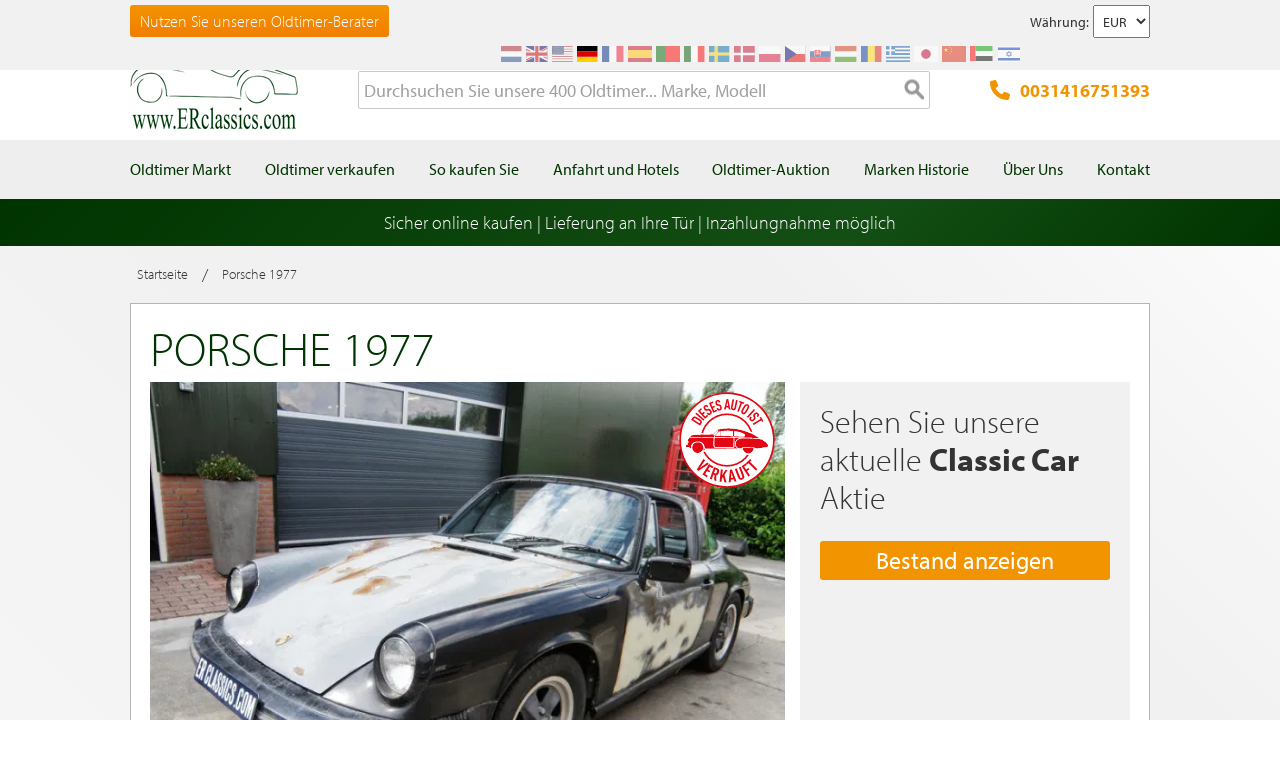

--- FILE ---
content_type: text/html; charset=UTF-8
request_url: https://www.erclassics.de/porsche-1977-611/
body_size: 22050
content:

<!DOCTYPE html>

<!--[if lt IE 7 ]> <html lang="de" id="top" class="no-js ie6"> <![endif]-->
<!--[if IE 7 ]>    <html lang="de" id="top" class="no-js ie7"> <![endif]-->
<!--[if IE 8 ]>    <html lang="de" id="top" class="no-js ie8"> <![endif]-->
<!--[if IE 9 ]>    <html lang="de" id="top" class="no-js ie9"> <![endif]-->
<!--[if (gt IE 9)|!(IE)]><!--> <html lang="de" id="top" class="no-js"> <!--<![endif]-->

<head>
<meta http-equiv="language" content="de_DE">
<meta http-equiv="Content-Type" content="text/html; charset=utf-8" />
<title>Porsche oldtimer | Siehe das Angebot an Porsche oldtimern an von E &amp; R Classic Cars!</title>
<meta name="description" content="Sie möchten einen Oldtimer kaufen? Wählen Sie aus den Klassikern auf unserer Website und Kontaktieren Sie uns für das kaufen von ein Porsche Oldtimer" />
<meta name="keywords" content="" />
<meta name="robots" content="INDEX,FOLLOW" />
<link rel="icon" href="https://www.erclassics.de/skin/frontend/rwd/er-classics/favicon.ico" type="image/x-icon" />
<link rel="shortcut icon" href="https://www.erclassics.de/skin/frontend/rwd/er-classics/favicon.ico" type="image/x-icon" />

	    <meta property="og:title" content="Porsche 1977" />
    <meta property="og:url" content="https://www.erclassics.de/porsche-1977-611/" />
    <meta property="og:image" content="https://erclassics.b-cdn.net/media/catalog/product/cache/4/small_image/100x100/9df78eab33525d08d6e5fb8d27136e95/b/c/bcar_611.jpg" />
    <meta property="og:description" content="Sie möchten einen Oldtimer kaufen? Wählen Sie aus den Klassikern auf unserer Website und Kontaktieren Sie uns für das kaufen von ein Porsche Oldtimer" />
<meta property="og:type" content="website" />
<meta property="og:site_name" content="ER Classics" />



<meta name="uri-translation" content="on" />


<link rel="stylesheet" type="text/css" href="https://www.erclassics.de/js/calendar/calendar-win2k-1.css?v1.3.2" />
<link rel="stylesheet" type="text/css" href="https://www.erclassics.de/skin/frontend/base/default/magmodules/gallery/gallery.css?v1.3.2" media="all" />
<link rel="stylesheet" type="text/css" href="https://www.erclassics.de/skin/frontend/base/default/magmodules/gallery/magnific/magnific-popup.css?v1.3.2" media="all" />
<link rel="stylesheet" type="text/css" href="https://www.erclassics.de/skin/frontend/base/default/magmodules/snippets/snippets.css?v1.3.2" media="all" />
<link rel="stylesheet" type="text/css" href="https://www.erclassics.de/skin/frontend/base/default/scandi/menumanager/css/menumanager.css?v1.3.2" media="all" />
<link rel="stylesheet" type="text/css" href="https://www.erclassics.de/skin/frontend/rwd/er-classics/assets/font-awesome/css/font-awesome.min.css?v1.3.2" media="all" />
<link rel="stylesheet" type="text/css" href="https://www.erclassics.de/skin/frontend/rwd/er-classics/assets/slick/slick.css?v1.3.2" media="all" />
<link rel="stylesheet" type="text/css" href="https://www.erclassics.de/skin/frontend/rwd/er-classics/assets/lightGallery-master/src/css/lightgallery.css?v1.3.2" media="all" />
<link rel="stylesheet" type="text/css" href="https://www.erclassics.de/skin/frontend/rwd/er-classics/assets/Photo-Sphere-Viewer-master/dist/photo-sphere-viewer.min.css?v1.3.2" media="all" />

<link rel="text/javascript" href="https://use.typekit.net/sbv1tdf.js" />
<link rel="canonical" href="https://www.erclassics.de/porsche-1977-611/" />
<!--[if  (lte IE 8) & (!IEMobile)]>
<link rel="stylesheet" type="text/css" href="https://www.erclassics.de/skin/frontend/rwd/er-classics/css/styles-ie8.css?v1.3.2" media="all" />
<link rel="stylesheet" type="text/css" href="https://www.erclassics.de/skin/frontend/rwd/er-classics/css/madisonisland-ie8.css?v1.3.2" media="all" />
<![endif]-->
<!--[if (gte IE 9) | (IEMobile)]><!-->
<link rel="stylesheet" type="text/css" href="https://www.erclassics.de/skin/frontend/rwd/er-classics/css/styles.css?v1.3.2" media="all" />
<link rel="stylesheet" type="text/css" href="https://www.erclassics.de/skin/frontend/rwd/er-classics/css/madisonisland.css?v1.3.2" media="all" />
<!--<![endif]-->


<meta name="viewport" content="initial-scale=1.0, width=device-width" />


<link rel="alternate" hreflang="fr-FR" href="https://www.erclassics.fr/porsche-1977-611/" />
<link rel="alternate" hreflang="de-DE" href="https://www.erclassics.de/porsche-1977-611/" />
<link rel="alternate" hreflang="nl-NL" href="https://www.erclassics.nl/porsche-1977-611/" />
<link rel="alternate" hreflang="en-US" href="https://www.erclassics.com/porsche-1977-611/" />
<link rel="alternate" hreflang="en-GB" href="https://www.erclassics.com/porsche-1977-611/" />
<link rel="alternate" hreflang="x-default" href="https://www.erclassics.com/porsche-1977-611/" />




    

            



<!-- COOKIE MELDING -->


<!-- SOCIAL BUTTONS -->


<!-- KLAVIYO VIEWED PAGE -->


<!-- KLAVIYO TIME ON PAGE -->


<!-- KLAVIYO X-DOMAIN -->

</head>
<body class=" catalog-product-view simple-product catalog-product-view product-porsche-1977-611">
    <noscript>
        <iframe data-src="https://www.googletagmanager.com/ns.html?id=GTM-KMSFNVZ" height="0" width="0" style="display:none;visibility:hidden"></iframe>
    </noscript>
<div class="wrapper">
        <noscript>
        <div class="global-site-notice noscript">
            <div class="notice-inner">
                <p>
                    <strong>JavaScript scheint in Ihrem Browser deaktiviert zu sein.</strong><br />
                    Sie müssen JavaScript in Ihrem Browser aktivieren um alle Funktionen dieser Webseite nutzen zu können.                </p>
            </div>
        </div>
    </noscript>
    <div class="page">
        
<div class="page-header-wrapper">
    <div class="header-top-bar">
        <div class="container">
            <div style="float: left;"><a class="top-text-button" href="/oldtimer-berater/">Nutzen Sie unseren Oldtimer-Berater</a></div>
<style><!--
.top-text-button {
text-decoration: none !important;
display: inline-block;
font-size: 16px;
line-height: 32px;
border: none;
border-radius: 3px;
padding: 0 10px;
text-align: center;
font-weight: 300;
color: #fff;
background: linear-gradient(to bottom, #f29400 0%, #f27e00 99%);
}

.top-text-button:hover {
color: #fff;
opacity: 0.8;
}

@media only screen and (max-width: 599px) {
.top-text-button {
    display: none !important;
    }
--></style>            <div class="currency-switcher">
	<label for="select-currency">Währung:</label>
    <select id="select-currency" name="currency" title="Ihre Währung" onchange="setLocation(this.value)">
                <option value="https://www.erclassics.de/directory/currency/switch/currency/EUR/uenc/aHR0cHM6Ly93d3cuZXJjbGFzc2ljcy5kZS9wb3JzY2hlLTE5NzctNjExLw,,/" selected="selected">
          	EUR        </option>
            <option value="https://www.erclassics.de/directory/currency/switch/currency/USD/uenc/aHR0cHM6Ly93d3cuZXJjbGFzc2ljcy5kZS9wb3JzY2hlLTE5NzctNjExLw,,/">
          	USD        </option>
        </select>
</div>
            <div class="form-language">
    <div class="select-language-toggle"><i class="fa fa-globe"></i></div>
    <div class="select-language">
                                                <a href="https://www.erclassics.nl/porsche-1977-611/?___store=nl&amp;___from_store=de" ><img src="https://www.erclassics.de/skin/frontend/rwd/er-classics/images/flags/nl.svg" alt="NL" /></a>
                                                                            <a href="https://www.erclassics.com/porsche-1977-611/?___store=en&amp;___from_store=de" ><img src="https://www.erclassics.de/skin/frontend/rwd/er-classics/images/flags/en.svg" alt="EN" /></a>
                                    <a href="https://www.erclassics.com/directory/currency/switch/currency/USD/uenc/aHR0cHM6Ly93d3cuZXJjbGFzc2ljcy5jb20vY2xhc3NpYy1jYXJzLWZvci1zYWxlLw,,/" ><img src="https://www.erclassics.de/skin/frontend/rwd/er-classics/images/flags/us.svg" alt="US" /></a>
                                                                            <a href="https://www.erclassics.de/porsche-1977-611/?___store=de&amp;___from_store=de"  class="selected"><img src="https://www.erclassics.de/skin/frontend/rwd/er-classics/images/flags/de.svg" alt="DE" /></a>
                                                                            <a href="https://www.erclassics.fr/porsche-1977-611/?___store=fr&amp;___from_store=de" ><img src="https://www.erclassics.de/skin/frontend/rwd/er-classics/images/flags/fr.svg" alt="FR" /></a>
                                            <a href="//www.erclassics.es"><img src="https://www.erclassics.de/skin/frontend/rwd/er-classics/images/flags/es.svg" alt="ES" /></a>
        <a href="//www.erclassics.pt"><img src="https://www.erclassics.de/skin/frontend/rwd/er-classics/images/flags/pt.svg" alt="PT" /></a>
        <a href="//www.erclassics.it"><img src="https://www.erclassics.de/skin/frontend/rwd/er-classics/images/flags/it.svg" alt="IT" /></a>
        <a href="//www.erclassics.se"><img src="https://www.erclassics.de/skin/frontend/rwd/er-classics/images/flags/se.svg" alt="SE" /></a>
        <a href="//www.erclassics.dk"><img src="https://www.erclassics.de/skin/frontend/rwd/er-classics/images/flags/dk.svg" alt="DK" /></a>
        <a href="//www.erclassics.pl"><img src="https://www.erclassics.de/skin/frontend/rwd/er-classics/images/flags/pl.svg" alt="PL" /></a>
        <a href="//www.erclassics.cz"><img src="https://www.erclassics.de/skin/frontend/rwd/er-classics/images/flags/cz.svg" alt="CZ" /></a>
        <a href="//www.erclassics.sk"><img src="https://www.erclassics.de/skin/frontend/rwd/er-classics/images/flags/sk.svg" alt="SK" /></a>
        <a href="//www.erclassics.hu"><img src="https://www.erclassics.de/skin/frontend/rwd/er-classics/images/flags/hu.svg" alt="HU" /></a>
        <a href="//www.erclassics.ro"><img src="https://www.erclassics.de/skin/frontend/rwd/er-classics/images/flags/ro.svg" alt="RO" /></a>
        <a href="//www.erclassics.gr"><img src="https://www.erclassics.de/skin/frontend/rwd/er-classics/images/flags/gr.svg" alt="GR" /></a>
        <a href="//www.erclassics.jp"><img src="https://www.erclassics.de/skin/frontend/rwd/er-classics/images/flags/jp.svg" alt="JP" /></a>
        <a href="//www.erclassics.cn"><img src="https://www.erclassics.de/skin/frontend/rwd/er-classics/images/flags/cn.svg" alt="CN" /></a>
        <a href="//www.erclassics.ae"><img src="https://www.erclassics.de/skin/frontend/rwd/er-classics/images/flags/ae.svg" alt="AE" /></a>
        <a href="//www.erclassics.org.il"><img src="https://www.erclassics.de/skin/frontend/rwd/er-classics/images/flags/il.svg" alt="IL" /></a>
    </div>
</div>
        </div>
    </div>
    <div class="header-language-background">
        <div class="header-language-container container">
            <div id="top-header-line1" class="site-header-container">
                <a class="logo" href="https://www.erclassics.de/">
                    <img src="https&#x3A;&#x2F;&#x2F;www.erclassics.de&#x2F;skin&#x2F;frontend&#x2F;rwd&#x2F;er-classics&#x2F;images&#x2F;logo.png"
                         alt="E&amp;R&#x20;Classics"
                         class="large"/>
                </a>
                <ul class="site-header-search">
                    <li>
    <form id="search_mini_form" action="https://www.erclassics.de/catalogsearch/result/" method="get">
        <div class="input-box">
            <label for="search">Suche:</label>

            
            <input id="search" type="search" name="q" value="" class="input-text required-entry" maxlength="128" placeholder="Durchsuchen Sie unsere 400 Oldtimer... Marke, Modell" />
            <button type="submit" title="Suche" class="button search-button"><span><span>Suche</span></span></button>
        </div>

        <div id="search_autocomplete" class="search-autocomplete"></div>
        
    </form>
</li>
                </ul>
                <a class="site-header-tel"
                   href="tel:0031416751393">
                    <svg xmlns="http://www.w3.org/2000/svg" class="icon" viewBox="0 0 512 512"><path d="M164.9 24.6c-7.7-18.6-28-28.5-47.4-23.2l-88 24C12.1 30.2 0 46 0 64C0 311.4 200.6 512 448 512c18 0 33.8-12.1 38.6-29.5l24-88c5.3-19.4-4.6-39.7-23.2-47.4l-96-40c-16.3-6.8-35.2-2.1-46.3 11.6L304.7 368C234.3 334.7 177.3 277.7 144 207.3L193.3 167c13.7-11.2 18.4-30 11.6-46.3l-40-96z"/></svg>
                    0031416751393                </a>
                <span class="mobile-menu-trigger" data-trigger="mobile-menu"><i class="fa fa-bars"></i></span>
            </div>
        </div>
    </div>
</div>

<div class="header-language-background" id="top-header-account">
    <a class="tel" href="tel:0031416751393">0031416751393</a>
    <a class="telwapp" href="https://wa.me/31641269957">WhatsApp</a>
    <div class="header-language-container container">
        <div class="close-mobile-menu" data-trigger="mobile-menu"><i class="fa fa-times"></i></div>
        
    <ul class="menu-manager-menu menu-type-none top-menu"><li class="level0 first "><a href="https://www.erclassics.de/oldtimer-markt/" ><span>Oldtimer Markt</span></a></li><li class="level0 "><a href="https://www.erclassics.de/oldtimer-verkaufen/" ><span>Oldtimer verkaufen</span></a></li><li class="level0 "><a href="https://www.erclassics.de/so-kaufen-sie/" ><span>So kaufen Sie</span></a></li><li class="level0 "><a href="https://www.erclassics.de/anfahrt-und-hotels/" ><span>Anfahrt und Hotels</span></a></li><li class="level0 "><a href="https://www.route66auctions.com/?utm_source=erclassics.de" target="_blank"><span>Oldtimer-Auktion</span></a></li><li class="level0 "><a href="https://www.erclassics.de/history/" ><span>Marken Historie</span></a></li><li class="level0 "><a href="https://www.erclassics.de/uber-uns/" ><span>Über Uns</span></a></li><li class="level0 last "><a href="https://www.erclassics.de/contact/" ><span>Kontakt</span></a></li></ul>
    </div>
</div>
<div class="page-overlay-mobile-menu" data-trigger="mobile-menu"></div>

    <div id="main_wrapper">
		<div class="holiday_notices_box">
				<div class="holiday-notice">
		Sicher online kaufen | Lieferung an Ihre Tür | Inzahlungnahme möglich	</div>
		</div>
        <div class="main-container col1-layout">           	
            <div class="main">
				                <div class="col-main">
                                        


<div class="breadcrumbs">
    <ul class="clearfix">
                                        <li class="home">
                    <a href="https://www.erclassics.de/" title="Zur Startseite gehen"><span>Startseite</span></a>
                </li>
                                                    <span>/ </span>
                                                        <li class="product">
                    <span>Porsche 1977</span>
                </li>
                                            </ul>
</div>


<div id="messages_product_view"></div>
<div class="product-view is-sold">
    <div class="product-essential">
        <div class="product-content clearfix">
            <div class="product-shop top">
                <div class="left">
                    <div class="product-name">
                        <h1>Porsche 1977</h1>
                    </div>
                                    </div>
                            </div>

            <div class="product-media-views-wrapper clearfix">
                
                                    <div class="product-img-box">
                        
<div class="product-image">
    <div class="left">
                    <img class="img-status" src="https://www.erclassics.de/skin/frontend/rwd/er-classics/images/sold-de_DE.svg" />
                            <div id="productimagemain" onclick="jQuery('.all-photos > a:first-child').trigger('click');" style="background-image:url(https://erclassics.b-cdn.net/media/catalog/product/cache/4/image/700x/17f82f742ffe127f42dca9de82fb58b1/b/c/bcar_611.jpg);">
                <span class="overlay-btn">Alle Fotos ansehen</span>
                    <img src="https://erclassics.b-cdn.net/media/catalog/product/cache/4/image/700x/17f82f742ffe127f42dca9de82fb58b1/b/c/bcar_611.jpg" alt="Porsche 1977 kaufen" title="Porsche 1977" class="product-img-top" />        </div>

                    <div class="all-photos" style="float:left;">
                                                                            <a class="hidden" href="https://erclassics.b-cdn.net/media/catalog/product/cache/4/thumbnail/1920x/17f82f742ffe127f42dca9de82fb58b1/p/h/photo_38023.jpg" title="">
                                                <img src="https://erclassics.b-cdn.net/media/catalog/product/cache/4/thumbnail/335x224/17f82f742ffe127f42dca9de82fb58b1/p/h/photo_38023.jpg" alt="" />
                    </a>
                                                                <a class="hidden" href="https://erclassics.b-cdn.net/media/catalog/product/cache/4/thumbnail/1920x/17f82f742ffe127f42dca9de82fb58b1/p/h/photo_38024.jpg" title="">
                                                <img src="https://erclassics.b-cdn.net/media/catalog/product/cache/4/thumbnail/335x224/17f82f742ffe127f42dca9de82fb58b1/p/h/photo_38024.jpg" alt="" />
                    </a>
                                                                <a class="hidden" href="https://erclassics.b-cdn.net/media/catalog/product/cache/4/thumbnail/1920x/17f82f742ffe127f42dca9de82fb58b1/p/h/photo_38025.jpg" title="">
                                                <img src="https://erclassics.b-cdn.net/media/catalog/product/cache/4/thumbnail/335x224/17f82f742ffe127f42dca9de82fb58b1/p/h/photo_38025.jpg" alt="" />
                    </a>
                                                                <a class="hidden" href="https://erclassics.b-cdn.net/media/catalog/product/cache/4/thumbnail/1920x/17f82f742ffe127f42dca9de82fb58b1/p/h/photo_38026.jpg" title="">
                                                <img src="https://erclassics.b-cdn.net/media/catalog/product/cache/4/thumbnail/335x224/17f82f742ffe127f42dca9de82fb58b1/p/h/photo_38026.jpg" alt="" />
                    </a>
                                                                <a class="hidden" href="https://erclassics.b-cdn.net/media/catalog/product/cache/4/thumbnail/1920x/17f82f742ffe127f42dca9de82fb58b1/p/h/photo_38027.jpg" title="">
                                                <img src="https://erclassics.b-cdn.net/media/catalog/product/cache/4/thumbnail/335x224/17f82f742ffe127f42dca9de82fb58b1/p/h/photo_38027.jpg" alt="" />
                    </a>
                                                                <a class="hidden" href="https://erclassics.b-cdn.net/media/catalog/product/cache/4/thumbnail/1920x/17f82f742ffe127f42dca9de82fb58b1/p/h/photo_38028.jpg" title="">
                                                <img src="https://erclassics.b-cdn.net/media/catalog/product/cache/4/thumbnail/335x224/17f82f742ffe127f42dca9de82fb58b1/p/h/photo_38028.jpg" alt="" />
                    </a>
                                                                <a class="hidden" href="https://erclassics.b-cdn.net/media/catalog/product/cache/4/thumbnail/1920x/17f82f742ffe127f42dca9de82fb58b1/p/h/photo_38029.jpg" title="">
                                                <img src="https://erclassics.b-cdn.net/media/catalog/product/cache/4/thumbnail/335x224/17f82f742ffe127f42dca9de82fb58b1/p/h/photo_38029.jpg" alt="" />
                    </a>
                                                                <a class="hidden" href="https://erclassics.b-cdn.net/media/catalog/product/cache/4/thumbnail/1920x/17f82f742ffe127f42dca9de82fb58b1/p/h/photo_38030.jpg" title="">
                                                <img src="https://erclassics.b-cdn.net/media/catalog/product/cache/4/thumbnail/335x224/17f82f742ffe127f42dca9de82fb58b1/p/h/photo_38030.jpg" alt="" />
                    </a>
                                                                <a class="hidden" href="https://erclassics.b-cdn.net/media/catalog/product/cache/4/thumbnail/1920x/17f82f742ffe127f42dca9de82fb58b1/p/h/photo_38031.jpg" title="">
                                                <img src="https://erclassics.b-cdn.net/media/catalog/product/cache/4/thumbnail/335x224/17f82f742ffe127f42dca9de82fb58b1/p/h/photo_38031.jpg" alt="" />
                    </a>
                                                                <a class="hidden" href="https://erclassics.b-cdn.net/media/catalog/product/cache/4/thumbnail/1920x/17f82f742ffe127f42dca9de82fb58b1/p/h/photo_38032.jpg" title="">
                                                <img src="https://erclassics.b-cdn.net/media/catalog/product/cache/4/thumbnail/335x224/17f82f742ffe127f42dca9de82fb58b1/p/h/photo_38032.jpg" alt="" />
                    </a>
                                                                <a class="hidden" href="https://erclassics.b-cdn.net/media/catalog/product/cache/4/thumbnail/1920x/17f82f742ffe127f42dca9de82fb58b1/p/h/photo_38033.jpg" title="">
                                                <img src="https://erclassics.b-cdn.net/media/catalog/product/cache/4/thumbnail/335x224/17f82f742ffe127f42dca9de82fb58b1/p/h/photo_38033.jpg" alt="" />
                    </a>
                                                                <a class="hidden" href="https://erclassics.b-cdn.net/media/catalog/product/cache/4/thumbnail/1920x/17f82f742ffe127f42dca9de82fb58b1/p/h/photo_38034.jpg" title="">
                                                <img src="https://erclassics.b-cdn.net/media/catalog/product/cache/4/thumbnail/335x224/17f82f742ffe127f42dca9de82fb58b1/p/h/photo_38034.jpg" alt="" />
                    </a>
                                                                <a class="hidden" href="https://erclassics.b-cdn.net/media/catalog/product/cache/4/thumbnail/1920x/17f82f742ffe127f42dca9de82fb58b1/p/h/photo_38035.jpg" title="">
                                                <img src="https://erclassics.b-cdn.net/media/catalog/product/cache/4/thumbnail/335x224/17f82f742ffe127f42dca9de82fb58b1/p/h/photo_38035.jpg" alt="" />
                    </a>
                                                                <a class="hidden" href="https://erclassics.b-cdn.net/media/catalog/product/cache/4/thumbnail/1920x/17f82f742ffe127f42dca9de82fb58b1/p/h/photo_38036.jpg" title="">
                                                <img src="https://erclassics.b-cdn.net/media/catalog/product/cache/4/thumbnail/335x224/17f82f742ffe127f42dca9de82fb58b1/p/h/photo_38036.jpg" alt="" />
                    </a>
                                                                <a class="hidden" href="https://erclassics.b-cdn.net/media/catalog/product/cache/4/thumbnail/1920x/17f82f742ffe127f42dca9de82fb58b1/p/h/photo_38037.jpg" title="">
                                                <img src="https://erclassics.b-cdn.net/media/catalog/product/cache/4/thumbnail/335x224/17f82f742ffe127f42dca9de82fb58b1/p/h/photo_38037.jpg" alt="" />
                    </a>
                                                                <a class="hidden" href="https://erclassics.b-cdn.net/media/catalog/product/cache/4/thumbnail/1920x/17f82f742ffe127f42dca9de82fb58b1/p/h/photo_38038.jpg" title="">
                                                <img src="https://erclassics.b-cdn.net/media/catalog/product/cache/4/thumbnail/335x224/17f82f742ffe127f42dca9de82fb58b1/p/h/photo_38038.jpg" alt="" />
                    </a>
                                                                <a class="hidden" href="https://erclassics.b-cdn.net/media/catalog/product/cache/4/thumbnail/1920x/17f82f742ffe127f42dca9de82fb58b1/p/h/photo_38039.jpg" title="">
                                                <img src="https://erclassics.b-cdn.net/media/catalog/product/cache/4/thumbnail/335x224/17f82f742ffe127f42dca9de82fb58b1/p/h/photo_38039.jpg" alt="" />
                    </a>
                                                                <a class="hidden" href="https://erclassics.b-cdn.net/media/catalog/product/cache/4/thumbnail/1920x/17f82f742ffe127f42dca9de82fb58b1/p/h/photo_38040.jpg" title="">
                                                <img src="https://erclassics.b-cdn.net/media/catalog/product/cache/4/thumbnail/335x224/17f82f742ffe127f42dca9de82fb58b1/p/h/photo_38040.jpg" alt="" />
                    </a>
                                                                <a class="hidden" href="https://erclassics.b-cdn.net/media/catalog/product/cache/4/thumbnail/1920x/17f82f742ffe127f42dca9de82fb58b1/p/h/photo_38041.jpg" title="">
                                                <img src="https://erclassics.b-cdn.net/media/catalog/product/cache/4/thumbnail/335x224/17f82f742ffe127f42dca9de82fb58b1/p/h/photo_38041.jpg" alt="" />
                    </a>
                                                                <a class="hidden" href="https://erclassics.b-cdn.net/media/catalog/product/cache/4/thumbnail/1920x/17f82f742ffe127f42dca9de82fb58b1/p/h/photo_38042.jpg" title="">
                                                <img src="https://erclassics.b-cdn.net/media/catalog/product/cache/4/thumbnail/335x224/17f82f742ffe127f42dca9de82fb58b1/p/h/photo_38042.jpg" alt="" />
                    </a>
                                                                <a class="hidden" href="https://erclassics.b-cdn.net/media/catalog/product/cache/4/thumbnail/1920x/17f82f742ffe127f42dca9de82fb58b1/p/h/photo_38043.jpg" title="">
                                                <img src="https://erclassics.b-cdn.net/media/catalog/product/cache/4/thumbnail/335x224/17f82f742ffe127f42dca9de82fb58b1/p/h/photo_38043.jpg" alt="" />
                    </a>
                                                                <a class="hidden" href="https://erclassics.b-cdn.net/media/catalog/product/cache/4/thumbnail/1920x/17f82f742ffe127f42dca9de82fb58b1/p/h/photo_38044.jpg" title="">
                                                <img src="https://erclassics.b-cdn.net/media/catalog/product/cache/4/thumbnail/335x224/17f82f742ffe127f42dca9de82fb58b1/p/h/photo_38044.jpg" alt="" />
                    </a>
                                                                <a class="hidden" href="https://erclassics.b-cdn.net/media/catalog/product/cache/4/thumbnail/1920x/17f82f742ffe127f42dca9de82fb58b1/p/h/photo_38045.jpg" title="">
                                                <img src="https://erclassics.b-cdn.net/media/catalog/product/cache/4/thumbnail/335x224/17f82f742ffe127f42dca9de82fb58b1/p/h/photo_38045.jpg" alt="" />
                    </a>
                                                                <a class="hidden" href="https://erclassics.b-cdn.net/media/catalog/product/cache/4/thumbnail/1920x/17f82f742ffe127f42dca9de82fb58b1/p/h/photo_38046.jpg" title="">
                                                <img src="https://erclassics.b-cdn.net/media/catalog/product/cache/4/thumbnail/335x224/17f82f742ffe127f42dca9de82fb58b1/p/h/photo_38046.jpg" alt="" />
                    </a>
                                                                <a class="hidden" href="https://erclassics.b-cdn.net/media/catalog/product/cache/4/thumbnail/1920x/17f82f742ffe127f42dca9de82fb58b1/p/h/photo_38047.jpg" title="">
                                                <img src="https://erclassics.b-cdn.net/media/catalog/product/cache/4/thumbnail/335x224/17f82f742ffe127f42dca9de82fb58b1/p/h/photo_38047.jpg" alt="" />
                    </a>
                                                                <a class="hidden" href="https://erclassics.b-cdn.net/media/catalog/product/cache/4/thumbnail/1920x/17f82f742ffe127f42dca9de82fb58b1/p/h/photo_38048.jpg" title="">
                                                <img src="https://erclassics.b-cdn.net/media/catalog/product/cache/4/thumbnail/335x224/17f82f742ffe127f42dca9de82fb58b1/p/h/photo_38048.jpg" alt="" />
                    </a>
                                                                <a class="hidden" href="https://erclassics.b-cdn.net/media/catalog/product/cache/4/thumbnail/1920x/17f82f742ffe127f42dca9de82fb58b1/p/h/photo_38049.jpg" title="">
                                                <img src="https://erclassics.b-cdn.net/media/catalog/product/cache/4/thumbnail/335x224/17f82f742ffe127f42dca9de82fb58b1/p/h/photo_38049.jpg" alt="" />
                    </a>
                                                                <a class="hidden" href="https://erclassics.b-cdn.net/media/catalog/product/cache/4/thumbnail/1920x/17f82f742ffe127f42dca9de82fb58b1/p/h/photo_38050.jpg" title="">
                                                <img src="https://erclassics.b-cdn.net/media/catalog/product/cache/4/thumbnail/335x224/17f82f742ffe127f42dca9de82fb58b1/p/h/photo_38050.jpg" alt="" />
                    </a>
                                                                <a class="hidden" href="https://erclassics.b-cdn.net/media/catalog/product/cache/4/thumbnail/1920x/17f82f742ffe127f42dca9de82fb58b1/p/h/photo_38051.jpg" title="">
                                                <img src="https://erclassics.b-cdn.net/media/catalog/product/cache/4/thumbnail/335x224/17f82f742ffe127f42dca9de82fb58b1/p/h/photo_38051.jpg" alt="" />
                    </a>
                                                                <a class="hidden" href="https://erclassics.b-cdn.net/media/catalog/product/cache/4/thumbnail/1920x/17f82f742ffe127f42dca9de82fb58b1/p/h/photo_38052.jpg" title="">
                                                <img src="https://erclassics.b-cdn.net/media/catalog/product/cache/4/thumbnail/335x224/17f82f742ffe127f42dca9de82fb58b1/p/h/photo_38052.jpg" alt="" />
                    </a>
                                                                <a class="hidden" href="https://erclassics.b-cdn.net/media/catalog/product/cache/4/thumbnail/1920x/17f82f742ffe127f42dca9de82fb58b1/p/h/photo_38053.jpg" title="">
                                                <img src="https://erclassics.b-cdn.net/media/catalog/product/cache/4/thumbnail/335x224/17f82f742ffe127f42dca9de82fb58b1/p/h/photo_38053.jpg" alt="" />
                    </a>
                                                                <a class="hidden" href="https://erclassics.b-cdn.net/media/catalog/product/cache/4/thumbnail/1920x/17f82f742ffe127f42dca9de82fb58b1/p/h/photo_38054.jpg" title="">
                                                <img src="https://erclassics.b-cdn.net/media/catalog/product/cache/4/thumbnail/335x224/17f82f742ffe127f42dca9de82fb58b1/p/h/photo_38054.jpg" alt="" />
                    </a>
                                                                <a class="hidden" href="https://erclassics.b-cdn.net/media/catalog/product/cache/4/thumbnail/1920x/17f82f742ffe127f42dca9de82fb58b1/p/h/photo_38055.jpg" title="">
                                                <img src="https://erclassics.b-cdn.net/media/catalog/product/cache/4/thumbnail/335x224/17f82f742ffe127f42dca9de82fb58b1/p/h/photo_38055.jpg" alt="" />
                    </a>
                                                                <a class="hidden" href="https://erclassics.b-cdn.net/media/catalog/product/cache/4/thumbnail/1920x/17f82f742ffe127f42dca9de82fb58b1/p/h/photo_38056.jpg" title="">
                                                <img src="https://erclassics.b-cdn.net/media/catalog/product/cache/4/thumbnail/335x224/17f82f742ffe127f42dca9de82fb58b1/p/h/photo_38056.jpg" alt="" />
                    </a>
                                                                <a class="hidden" href="https://erclassics.b-cdn.net/media/catalog/product/cache/4/thumbnail/1920x/17f82f742ffe127f42dca9de82fb58b1/p/h/photo_38057.jpg" title="">
                                                <img src="https://erclassics.b-cdn.net/media/catalog/product/cache/4/thumbnail/335x224/17f82f742ffe127f42dca9de82fb58b1/p/h/photo_38057.jpg" alt="" />
                    </a>
                                                                <a class="hidden" href="https://erclassics.b-cdn.net/media/catalog/product/cache/4/thumbnail/1920x/17f82f742ffe127f42dca9de82fb58b1/p/h/photo_38058.jpg" title="">
                                                <img src="https://erclassics.b-cdn.net/media/catalog/product/cache/4/thumbnail/335x224/17f82f742ffe127f42dca9de82fb58b1/p/h/photo_38058.jpg" alt="" />
                    </a>
                                                                <a class="hidden" href="https://erclassics.b-cdn.net/media/catalog/product/cache/4/thumbnail/1920x/17f82f742ffe127f42dca9de82fb58b1/p/h/photo_38059.jpg" title="">
                                                <img src="https://erclassics.b-cdn.net/media/catalog/product/cache/4/thumbnail/335x224/17f82f742ffe127f42dca9de82fb58b1/p/h/photo_38059.jpg" alt="" />
                    </a>
                                                                <a class="hidden" href="https://erclassics.b-cdn.net/media/catalog/product/cache/4/thumbnail/1920x/17f82f742ffe127f42dca9de82fb58b1/p/h/photo_38060.jpg" title="">
                                                <img src="https://erclassics.b-cdn.net/media/catalog/product/cache/4/thumbnail/335x224/17f82f742ffe127f42dca9de82fb58b1/p/h/photo_38060.jpg" alt="" />
                    </a>
                                                                <a class="hidden" href="https://erclassics.b-cdn.net/media/catalog/product/cache/4/thumbnail/1920x/17f82f742ffe127f42dca9de82fb58b1/p/h/photo_38061.jpg" title="">
                                                <img src="https://erclassics.b-cdn.net/media/catalog/product/cache/4/thumbnail/335x224/17f82f742ffe127f42dca9de82fb58b1/p/h/photo_38061.jpg" alt="" />
                    </a>
                                                                <a class="hidden" href="https://erclassics.b-cdn.net/media/catalog/product/cache/4/thumbnail/1920x/17f82f742ffe127f42dca9de82fb58b1/p/h/photo_38062.jpg" title="">
                                                <img src="https://erclassics.b-cdn.net/media/catalog/product/cache/4/thumbnail/335x224/17f82f742ffe127f42dca9de82fb58b1/p/h/photo_38062.jpg" alt="" />
                    </a>
                                                                <a class="hidden" href="https://erclassics.b-cdn.net/media/catalog/product/cache/4/thumbnail/1920x/17f82f742ffe127f42dca9de82fb58b1/p/h/photo_38063.jpg" title="">
                                                <img src="https://erclassics.b-cdn.net/media/catalog/product/cache/4/thumbnail/335x224/17f82f742ffe127f42dca9de82fb58b1/p/h/photo_38063.jpg" alt="" />
                    </a>
                                                                <a class="hidden" href="https://erclassics.b-cdn.net/media/catalog/product/cache/4/thumbnail/1920x/17f82f742ffe127f42dca9de82fb58b1/p/h/photo_38064.jpg" title="">
                                                <img src="https://erclassics.b-cdn.net/media/catalog/product/cache/4/thumbnail/335x224/17f82f742ffe127f42dca9de82fb58b1/p/h/photo_38064.jpg" alt="" />
                    </a>
                                                                <a class="hidden" href="https://erclassics.b-cdn.net/media/catalog/product/cache/4/thumbnail/1920x/17f82f742ffe127f42dca9de82fb58b1/p/h/photo_38065.jpg" title="">
                                                <img src="https://erclassics.b-cdn.net/media/catalog/product/cache/4/thumbnail/335x224/17f82f742ffe127f42dca9de82fb58b1/p/h/photo_38065.jpg" alt="" />
                    </a>
                                                                <a class="hidden" href="https://erclassics.b-cdn.net/media/catalog/product/cache/4/thumbnail/1920x/17f82f742ffe127f42dca9de82fb58b1/p/h/photo_38066.jpg" title="">
                                                <img src="https://erclassics.b-cdn.net/media/catalog/product/cache/4/thumbnail/335x224/17f82f742ffe127f42dca9de82fb58b1/p/h/photo_38066.jpg" alt="" />
                    </a>
                                                                <a class="hidden" href="https://erclassics.b-cdn.net/media/catalog/product/cache/4/thumbnail/1920x/17f82f742ffe127f42dca9de82fb58b1/p/h/photo_38067.jpg" title="">
                                                <img src="https://erclassics.b-cdn.net/media/catalog/product/cache/4/thumbnail/335x224/17f82f742ffe127f42dca9de82fb58b1/p/h/photo_38067.jpg" alt="" />
                    </a>
                                                                <a class="hidden" href="https://erclassics.b-cdn.net/media/catalog/product/cache/4/thumbnail/1920x/17f82f742ffe127f42dca9de82fb58b1/p/h/photo_38068.jpg" title="">
                                                <img src="https://erclassics.b-cdn.net/media/catalog/product/cache/4/thumbnail/335x224/17f82f742ffe127f42dca9de82fb58b1/p/h/photo_38068.jpg" alt="" />
                    </a>
                                                                <a class="hidden" href="https://erclassics.b-cdn.net/media/catalog/product/cache/4/thumbnail/1920x/17f82f742ffe127f42dca9de82fb58b1/p/h/photo_38069.jpg" title="">
                                                <img src="https://erclassics.b-cdn.net/media/catalog/product/cache/4/thumbnail/335x224/17f82f742ffe127f42dca9de82fb58b1/p/h/photo_38069.jpg" alt="" />
                    </a>
                                                                <a class="hidden" href="https://erclassics.b-cdn.net/media/catalog/product/cache/4/thumbnail/1920x/17f82f742ffe127f42dca9de82fb58b1/p/h/photo_38070.jpg" title="">
                                                <img src="https://erclassics.b-cdn.net/media/catalog/product/cache/4/thumbnail/335x224/17f82f742ffe127f42dca9de82fb58b1/p/h/photo_38070.jpg" alt="" />
                    </a>
                                                                <a class="hidden" href="https://erclassics.b-cdn.net/media/catalog/product/cache/4/thumbnail/1920x/17f82f742ffe127f42dca9de82fb58b1/p/h/photo_38071.jpg" title="">
                                                <img src="https://erclassics.b-cdn.net/media/catalog/product/cache/4/thumbnail/335x224/17f82f742ffe127f42dca9de82fb58b1/p/h/photo_38071.jpg" alt="" />
                    </a>
                                                                <a class="hidden" href="https://erclassics.b-cdn.net/media/catalog/product/cache/4/thumbnail/1920x/17f82f742ffe127f42dca9de82fb58b1/p/h/photo_38072.jpg" title="">
                                                <img src="https://erclassics.b-cdn.net/media/catalog/product/cache/4/thumbnail/335x224/17f82f742ffe127f42dca9de82fb58b1/p/h/photo_38072.jpg" alt="" />
                    </a>
                                                                <a class="hidden" href="https://erclassics.b-cdn.net/media/catalog/product/cache/4/thumbnail/1920x/17f82f742ffe127f42dca9de82fb58b1/p/h/photo_38073.jpg" title="">
                                                <img src="https://erclassics.b-cdn.net/media/catalog/product/cache/4/thumbnail/335x224/17f82f742ffe127f42dca9de82fb58b1/p/h/photo_38073.jpg" alt="" />
                    </a>
                                                                <a class="hidden" href="https://erclassics.b-cdn.net/media/catalog/product/cache/4/thumbnail/1920x/17f82f742ffe127f42dca9de82fb58b1/p/h/photo_38074.jpg" title="">
                                                <img src="https://erclassics.b-cdn.net/media/catalog/product/cache/4/thumbnail/335x224/17f82f742ffe127f42dca9de82fb58b1/p/h/photo_38074.jpg" alt="" />
                    </a>
                                                                <a class="hidden" href="https://erclassics.b-cdn.net/media/catalog/product/cache/4/thumbnail/1920x/17f82f742ffe127f42dca9de82fb58b1/p/h/photo_38075.jpg" title="">
                                                <img src="https://erclassics.b-cdn.net/media/catalog/product/cache/4/thumbnail/335x224/17f82f742ffe127f42dca9de82fb58b1/p/h/photo_38075.jpg" alt="" />
                    </a>
                                                                <a class="hidden" href="https://erclassics.b-cdn.net/media/catalog/product/cache/4/thumbnail/1920x/17f82f742ffe127f42dca9de82fb58b1/p/h/photo_38076.jpg" title="">
                                                <img src="https://erclassics.b-cdn.net/media/catalog/product/cache/4/thumbnail/335x224/17f82f742ffe127f42dca9de82fb58b1/p/h/photo_38076.jpg" alt="" />
                    </a>
                                                                <a class="hidden" href="https://erclassics.b-cdn.net/media/catalog/product/cache/4/thumbnail/1920x/17f82f742ffe127f42dca9de82fb58b1/p/h/photo_38077.jpg" title="">
                                                <img src="https://erclassics.b-cdn.net/media/catalog/product/cache/4/thumbnail/335x224/17f82f742ffe127f42dca9de82fb58b1/p/h/photo_38077.jpg" alt="" />
                    </a>
                                                                <a class="hidden" href="https://erclassics.b-cdn.net/media/catalog/product/cache/4/thumbnail/1920x/17f82f742ffe127f42dca9de82fb58b1/p/h/photo_38078.jpg" title="">
                                                <img src="https://erclassics.b-cdn.net/media/catalog/product/cache/4/thumbnail/335x224/17f82f742ffe127f42dca9de82fb58b1/p/h/photo_38078.jpg" alt="" />
                    </a>
                                                                <a class="hidden" href="https://erclassics.b-cdn.net/media/catalog/product/cache/4/thumbnail/1920x/17f82f742ffe127f42dca9de82fb58b1/p/h/photo_38079.jpg" title="">
                                                <img src="https://erclassics.b-cdn.net/media/catalog/product/cache/4/thumbnail/335x224/17f82f742ffe127f42dca9de82fb58b1/p/h/photo_38079.jpg" alt="" />
                    </a>
                                                                <a class="hidden" href="https://erclassics.b-cdn.net/media/catalog/product/cache/4/thumbnail/1920x/17f82f742ffe127f42dca9de82fb58b1/p/h/photo_38080.jpg" title="">
                                                <img src="https://erclassics.b-cdn.net/media/catalog/product/cache/4/thumbnail/335x224/17f82f742ffe127f42dca9de82fb58b1/p/h/photo_38080.jpg" alt="" />
                    </a>
                                                                <a class="hidden" href="https://erclassics.b-cdn.net/media/catalog/product/cache/4/thumbnail/1920x/17f82f742ffe127f42dca9de82fb58b1/p/h/photo_38081.jpg" title="">
                                                <img src="https://erclassics.b-cdn.net/media/catalog/product/cache/4/thumbnail/335x224/17f82f742ffe127f42dca9de82fb58b1/p/h/photo_38081.jpg" alt="" />
                    </a>
                                                                <a class="hidden" href="https://erclassics.b-cdn.net/media/catalog/product/cache/4/thumbnail/1920x/17f82f742ffe127f42dca9de82fb58b1/p/h/photo_38082.jpg" title="">
                                                <img src="https://erclassics.b-cdn.net/media/catalog/product/cache/4/thumbnail/335x224/17f82f742ffe127f42dca9de82fb58b1/p/h/photo_38082.jpg" alt="" />
                    </a>
                                                                <a class="hidden" href="https://erclassics.b-cdn.net/media/catalog/product/cache/4/thumbnail/1920x/17f82f742ffe127f42dca9de82fb58b1/p/h/photo_38083.jpg" title="">
                                                <img src="https://erclassics.b-cdn.net/media/catalog/product/cache/4/thumbnail/335x224/17f82f742ffe127f42dca9de82fb58b1/p/h/photo_38083.jpg" alt="" />
                    </a>
                                                                <a class="hidden" href="https://erclassics.b-cdn.net/media/catalog/product/cache/4/thumbnail/1920x/17f82f742ffe127f42dca9de82fb58b1/p/h/photo_38084.jpg" title="">
                                                <img src="https://erclassics.b-cdn.net/media/catalog/product/cache/4/thumbnail/335x224/17f82f742ffe127f42dca9de82fb58b1/p/h/photo_38084.jpg" alt="" />
                    </a>
                                                                <a class="hidden" href="https://erclassics.b-cdn.net/media/catalog/product/cache/4/thumbnail/1920x/17f82f742ffe127f42dca9de82fb58b1/p/h/photo_38085.jpg" title="">
                                                <img src="https://erclassics.b-cdn.net/media/catalog/product/cache/4/thumbnail/335x224/17f82f742ffe127f42dca9de82fb58b1/p/h/photo_38085.jpg" alt="" />
                    </a>
                                                                <a class="hidden" href="https://erclassics.b-cdn.net/media/catalog/product/cache/4/thumbnail/1920x/17f82f742ffe127f42dca9de82fb58b1/p/h/photo_38086.jpg" title="">
                                                <img src="https://erclassics.b-cdn.net/media/catalog/product/cache/4/thumbnail/335x224/17f82f742ffe127f42dca9de82fb58b1/p/h/photo_38086.jpg" alt="" />
                    </a>
                                                                <a class="hidden" href="https://erclassics.b-cdn.net/media/catalog/product/cache/4/thumbnail/1920x/17f82f742ffe127f42dca9de82fb58b1/p/h/photo_38087.jpg" title="">
                                                <img src="https://erclassics.b-cdn.net/media/catalog/product/cache/4/thumbnail/335x224/17f82f742ffe127f42dca9de82fb58b1/p/h/photo_38087.jpg" alt="" />
                    </a>
                                                                <a class="hidden" href="https://erclassics.b-cdn.net/media/catalog/product/cache/4/thumbnail/1920x/17f82f742ffe127f42dca9de82fb58b1/p/h/photo_38088.jpg" title="">
                                                <img src="https://erclassics.b-cdn.net/media/catalog/product/cache/4/thumbnail/335x224/17f82f742ffe127f42dca9de82fb58b1/p/h/photo_38088.jpg" alt="" />
                    </a>
                                                                <a class="hidden" href="https://erclassics.b-cdn.net/media/catalog/product/cache/4/thumbnail/1920x/17f82f742ffe127f42dca9de82fb58b1/p/h/photo_38089.jpg" title="">
                                                <img src="https://erclassics.b-cdn.net/media/catalog/product/cache/4/thumbnail/335x224/17f82f742ffe127f42dca9de82fb58b1/p/h/photo_38089.jpg" alt="" />
                    </a>
                                                                <a class="hidden" href="https://erclassics.b-cdn.net/media/catalog/product/cache/4/thumbnail/1920x/17f82f742ffe127f42dca9de82fb58b1/p/h/photo_38090.jpg" title="">
                                                <img src="https://erclassics.b-cdn.net/media/catalog/product/cache/4/thumbnail/335x224/17f82f742ffe127f42dca9de82fb58b1/p/h/photo_38090.jpg" alt="" />
                    </a>
                                                                <a class="hidden" href="https://erclassics.b-cdn.net/media/catalog/product/cache/4/thumbnail/1920x/17f82f742ffe127f42dca9de82fb58b1/p/h/photo_38091.jpg" title="">
                                                <img src="https://erclassics.b-cdn.net/media/catalog/product/cache/4/thumbnail/335x224/17f82f742ffe127f42dca9de82fb58b1/p/h/photo_38091.jpg" alt="" />
                    </a>
                                                                <a class="hidden" href="https://erclassics.b-cdn.net/media/catalog/product/cache/4/thumbnail/1920x/17f82f742ffe127f42dca9de82fb58b1/p/h/photo_38092.jpg" title="">
                                                <img src="https://erclassics.b-cdn.net/media/catalog/product/cache/4/thumbnail/335x224/17f82f742ffe127f42dca9de82fb58b1/p/h/photo_38092.jpg" alt="" />
                    </a>
                                                                <a class="hidden" href="https://erclassics.b-cdn.net/media/catalog/product/cache/4/thumbnail/1920x/17f82f742ffe127f42dca9de82fb58b1/p/h/photo_38093.jpg" title="">
                                                <img src="https://erclassics.b-cdn.net/media/catalog/product/cache/4/thumbnail/335x224/17f82f742ffe127f42dca9de82fb58b1/p/h/photo_38093.jpg" alt="" />
                    </a>
                                                                <a class="hidden" href="https://erclassics.b-cdn.net/media/catalog/product/cache/4/thumbnail/1920x/17f82f742ffe127f42dca9de82fb58b1/p/h/photo_38094.jpg" title="">
                                                <img src="https://erclassics.b-cdn.net/media/catalog/product/cache/4/thumbnail/335x224/17f82f742ffe127f42dca9de82fb58b1/p/h/photo_38094.jpg" alt="" />
                    </a>
                                                                <a class="hidden" href="https://erclassics.b-cdn.net/media/catalog/product/cache/4/thumbnail/1920x/17f82f742ffe127f42dca9de82fb58b1/p/h/photo_38095.jpg" title="">
                                                <img src="https://erclassics.b-cdn.net/media/catalog/product/cache/4/thumbnail/335x224/17f82f742ffe127f42dca9de82fb58b1/p/h/photo_38095.jpg" alt="" />
                    </a>
                                                                <a class="hidden" href="https://erclassics.b-cdn.net/media/catalog/product/cache/4/thumbnail/1920x/17f82f742ffe127f42dca9de82fb58b1/p/h/photo_38096.jpg" title="">
                                                <img src="https://erclassics.b-cdn.net/media/catalog/product/cache/4/thumbnail/335x224/17f82f742ffe127f42dca9de82fb58b1/p/h/photo_38096.jpg" alt="" />
                    </a>
                                                                <a class="hidden" href="https://erclassics.b-cdn.net/media/catalog/product/cache/4/thumbnail/1920x/17f82f742ffe127f42dca9de82fb58b1/p/h/photo_38097.jpg" title="">
                                                <img src="https://erclassics.b-cdn.net/media/catalog/product/cache/4/thumbnail/335x224/17f82f742ffe127f42dca9de82fb58b1/p/h/photo_38097.jpg" alt="" />
                    </a>
                                                                <a class="hidden" href="https://erclassics.b-cdn.net/media/catalog/product/cache/4/thumbnail/1920x/17f82f742ffe127f42dca9de82fb58b1/p/h/photo_38098.jpg" title="">
                                                <img src="https://erclassics.b-cdn.net/media/catalog/product/cache/4/thumbnail/335x224/17f82f742ffe127f42dca9de82fb58b1/p/h/photo_38098.jpg" alt="" />
                    </a>
                                                                <a class="hidden" href="https://erclassics.b-cdn.net/media/catalog/product/cache/4/thumbnail/1920x/17f82f742ffe127f42dca9de82fb58b1/p/h/photo_38099.jpg" title="">
                                                <img src="https://erclassics.b-cdn.net/media/catalog/product/cache/4/thumbnail/335x224/17f82f742ffe127f42dca9de82fb58b1/p/h/photo_38099.jpg" alt="" />
                    </a>
                                                                <a class="hidden" href="https://erclassics.b-cdn.net/media/catalog/product/cache/4/thumbnail/1920x/17f82f742ffe127f42dca9de82fb58b1/p/h/photo_38100.jpg" title="">
                                                <img src="https://erclassics.b-cdn.net/media/catalog/product/cache/4/thumbnail/335x224/17f82f742ffe127f42dca9de82fb58b1/p/h/photo_38100.jpg" alt="" />
                    </a>
                                                                <a class="hidden" href="https://erclassics.b-cdn.net/media/catalog/product/cache/4/thumbnail/1920x/17f82f742ffe127f42dca9de82fb58b1/p/h/photo_38101.jpg" title="">
                                                <img src="https://erclassics.b-cdn.net/media/catalog/product/cache/4/thumbnail/335x224/17f82f742ffe127f42dca9de82fb58b1/p/h/photo_38101.jpg" alt="" />
                    </a>
                                                                <a class="hidden" href="https://erclassics.b-cdn.net/media/catalog/product/cache/4/thumbnail/1920x/17f82f742ffe127f42dca9de82fb58b1/p/h/photo_38102.jpg" title="">
                                                <img src="https://erclassics.b-cdn.net/media/catalog/product/cache/4/thumbnail/335x224/17f82f742ffe127f42dca9de82fb58b1/p/h/photo_38102.jpg" alt="" />
                    </a>
                                                                <a class="hidden" href="https://erclassics.b-cdn.net/media/catalog/product/cache/4/thumbnail/1920x/17f82f742ffe127f42dca9de82fb58b1/p/h/photo_38103.jpg" title="">
                                                <img src="https://erclassics.b-cdn.net/media/catalog/product/cache/4/thumbnail/335x224/17f82f742ffe127f42dca9de82fb58b1/p/h/photo_38103.jpg" alt="" />
                    </a>
                                        </div>
            
        
    </div>
                        <div class="right">
            <div class="inner">
                <h2>Sehen Sie unsere aktuelle <strong>Classic Car</strong> Aktie</h2>
                                <a class="btn-orange" href="https://www.erclassics.de/oldtimer-markt/classic-car" style="width: 100% !important; text-align: center; font-size: 24px; font-weight: 500;">Bestand anzeigen</a>
            </div>
        </div>
        </div>                    </div>
                
            </div>
			
            	
<br />
            <div class="product-shop bottom">
                
                
                
                <div class="add-to-cart-buttons bottom clearfix">
                    <button type="button" title="Kontaktiere uns" class="button btn-contact" onclick="showContactForm()"><span><span>Kontaktiere uns</span></span></button>
                    <button type="button" title="Kaufe jetzt" class="button btn-cart" onclick="showOrderForm()"><span><span>Kaufe jetzt</span></span></button>
                    <button type="button" title="Inzahlungnahme" class="button" onclick="showTradeInForm()"><span><span>Inzahlungnahme</span></span></button>

                    <button type="button" title="WhatsApp" class="button btn-whatsapp" onclick="location.href='https://wa.me/31641269957?text=Ich+interessiere+mich+fur+dieses+Auto+https://www.erclassics.de/porsche-1977-611/';"><span><span><svg width="16" height="16" viewBox="0 0 16 16" xmlns="http://www.w3.org/2000/svg"><path d="M11.665 9.588c-.199-.099-1.177-.578-1.36-.644-.182-.067-.315-.1-.448.099-.132.198-.514.644-.63.777-.116.132-.232.148-.431.05-.2-.1-.84-.31-1.6-.984a5.973 5.973 0 01-1.108-1.373c-.116-.198-.013-.305.087-.404.09-.089.2-.231.299-.347.1-.116.132-.198.199-.33.066-.133.033-.248-.017-.347-.05-.1-.448-1.075-.614-1.471-.161-.387-.325-.334-.448-.34a8.022 8.022 0 00-.381-.007.733.733 0 00-.53.247c-.183.199-.698.678-.698 1.653s.714 1.917.813 2.05c.1.132 1.404 2.133 3.4 2.99.476.205.846.327 1.136.418.476.15.91.13 1.253.079.383-.057 1.178-.48 1.344-.942.166-.463.166-.86.116-.942-.05-.083-.182-.133-.382-.232m-3.632 4.935h-.002a6.636 6.636 0 01-3.37-.918l-.242-.143-2.506.654.669-2.431-.158-.25a6.55 6.55 0 01-1.012-3.507C1.413 4.295 4.384 1.34 8.036 1.34c1.769 0 3.431.687 4.681 1.933a6.534 6.534 0 011.938 4.662c-.002 3.633-2.972 6.59-6.622 6.59M13.67 2.324A7.934 7.934 0 008.033 0C3.643 0 .07 3.556.067 7.928c0 1.397.366 2.761 1.063 3.964L0 16l4.223-1.103a7.99 7.99 0 003.807.965h.003c4.391 0 7.965-3.556 7.967-7.928 0-2.118-.827-4.11-2.331-5.609" fill="#FFF" fill-rule="nonzero"/></svg> WhatsApp</span></span></button>

		                            </div>

                                    <div class="add-to-box">
                                            </div>
                                    

<div id="transportcosts_form" style="display:none;">
    <form action="https://www.erclassics.de/transportcosts/form/save/" id="transportCostsForm" method="post">
        <div class="sr-only">
            <input name="52d68f710de0b7894144dc553ff08b3a" id="52d68f710de0b7894144dc553ff08b3a" value="611" type="text" />
        </div>
        <div class="fieldset product-form">
            <div>
                <label class="required" for="1be9df3e0aa46aed3ac5e6eb3cde7d36">Name</label>
            </div>
            <div>
                <input maxlength="255" name="1be9df3e0aa46aed3ac5e6eb3cde7d36" id="1be9df3e0aa46aed3ac5e6eb3cde7d36" title="Name" value="" class="form-control required-entry input-text" type="text" />
            </div>
            <div>
                <label class="required" for="2146143b058a8a2b3ecad94cb332d39c">E-mail</label>
            </div>
            <div>
                <input maxlength="255" name="2146143b058a8a2b3ecad94cb332d39c" id="2146143b058a8a2b3ecad94cb332d39c" title="E-mail" value="" class="form-control required-entry input-text validate-email" type="text" />
            </div>
            <div>
                <label class="required" for="f03ce89f7ae2b760f4b6533e58634e45">Adresse Strasse</label>
            </div>
            <div>
                <input maxlength="255" name="f03ce89f7ae2b760f4b6533e58634e45" id="f03ce89f7ae2b760f4b6533e58634e45" title="Adresse Strasse" value="" class="form-control required-entry input-text" type="text" />
            </div>
            <div>
                <label class="required" for="d6d7decd22e5b5e654861cb952a211ee">Postleitzahl</label>
            </div>
            <div>
                <input maxlength="255" name="d6d7decd22e5b5e654861cb952a211ee" id="d6d7decd22e5b5e654861cb952a211ee" title="Postleitzahl" value="" class="form-control required-entry input-text" type="text" />
            </div>
            <div>
                <label class="required" for="6ddee829d7715cc060484d049bba1bf7">Stadt</label>
            </div>
            <div>
                <input maxlength="255" name="6ddee829d7715cc060484d049bba1bf7" id="6ddee829d7715cc060484d049bba1bf7" title="Stadt" value="" class="form-control required-entry input-text" type="text" />
            </div>
            <div>
                <label class="required" for="e7336b3759e4fbdb7d34be3ff794e898">Land</label>
            </div>
            <div>
                <input maxlength="255" name="e7336b3759e4fbdb7d34be3ff794e898" id="e7336b3759e4fbdb7d34be3ff794e898" title="Land" value="" class="form-control required-entry input-text" type="text" />
            </div>
            <div>
                <label class="required" for="77a5436c5d66e3fe964a3316d5a1395f">Telefon</label>
            </div>
            <div>
                <input maxlength="255" name="77a5436c5d66e3fe964a3316d5a1395f" id="77a5436c5d66e3fe964a3316d5a1395f" title="Telefon" value="" class="form-control required-entry input-text" type="text" />
            </div>
        </div>
        <div class="row buttons-set">
            <div class="col-xs-12">
                <input type="submit" id="formSubmit" class="button btn btn-primary" value="Anfrage" />
            </div>
            * Required Fields
        </div>
        <div class="hidden">
            <div class="overflow-hidden">

<input type="text" name="e1ea0556870676eb9673b6d2b55c6e6b" id="e1ea0556870676eb9673b6d2b55c6e6b" value="">

<input type="text" name="0c00ca98d8cd8a9fa3539b882332a8b8" id="0c00ca98d8cd8a9fa3539b882332a8b8" value="">

<input type="text" name="3452b96ad68896e0955733b738f699f3" id="3452b96ad68896e0955733b738f699f3" value="">

<input type="text" name="d2f19b96dc76783db65a29f04bd50890" id="d2f19b96dc76783db65a29f04bd50890" value="">

<input type="text" name="spinner" id="spinner" value="7825212cab79288caff52f1c951bca80">

<input type="text" name="2867d9d07609df85e0f4b10f331b4741" id="2867d9d07609df85e0f4b10f331b4741" value="1769416210"></div>        </div>
    </form>
</div>

                            </div>
                    </div>

        <div class="clearfix">
            
<div id="brand_newsletter">
    <h3>Suchen Sie einen <strong>Classic Car</strong>?</h3>
    <p>Geben Sie mal Ihre E-mailadresse und wir schicken Ihnen einen E-mail, wenn ein Auto dieser Marke arriviert.</p>
    <form id="carlocator_form" action="https://www.erclassics.de/carlocator/email/register/" method="post">
        <div class="clearfix">
            <div class="input-box">
                <select id="brand_newsletter_form_make" name="brand">
                                                                                                                    <option value="Abarth" >Abarth</option>
                                                                                                <option value="AC" >AC</option>
                                                                                                <option value="AHK" >AHK</option>
                                                                                                <option value="Alfa Romeo" >Alfa Romeo</option>
                                                                                                <option value="Alpina" >Alpina</option>
                                                                                                <option value="Alpine" >Alpine</option>
                                                                                                <option value="Alvis" >Alvis</option>
                                                                                                <option value="Aston Martin" >Aston Martin</option>
                                                                                                <option value="Audi" >Audi</option>
                                                                                                <option value="Austin" >Austin</option>
                                                                                                <option value="Austin Healey" >Austin Healey</option>
                                                                                                <option value="Authi" >Authi</option>
                                                                                                <option value="Auto-Union" >Auto-Union</option>
                                                                                                <option value="Autobianchi" >Autobianchi</option>
                                                                                                <option value="Bedford" >Bedford</option>
                                                                                                <option value="Bentley" >Bentley</option>
                                                                                                <option value="Bliss" >Bliss</option>
                                                                                                <option value="BMW" >BMW</option>
                                                                                                <option value="Borgward" >Borgward</option>
                                                                                                <option value="BSA" >BSA</option>
                                                                                                <option value="Buick" >Buick</option>
                                                                                                <option value="Cadillac" >Cadillac</option>
                                                                                                <option value="Carver" >Carver</option>
                                                                                                <option value="Caterham" >Caterham</option>
                                                                                                <option value="Chamonix" >Chamonix</option>
                                                                                                <option value="Chernard & Walcker" >Chernard & Walcker</option>
                                                                                                <option value="Chevrolet" >Chevrolet</option>
                                                                                                <option value="Chrysler" >Chrysler</option>
                                                                                                <option value="Citroen" >Citroen</option>
                                                                                                <option value="Clenet" >Clenet</option>
                                                                                                <option value="Crosley" >Crosley</option>
                                                                                                <option value="Custom Craft" >Custom Craft</option>
                                                                                                <option value="DAF" >DAF</option>
                                                                                                <option value="Daimler" >Daimler</option>
                                                                                                <option value="Datsun" >Datsun</option>
                                                                                                <option value="De Tomaso" >De Tomaso</option>
                                                                                                <option value="Delahaye" >Delahaye</option>
                                                                                                <option value="DeSoto" >DeSoto</option>
                                                                                                <option value="DKW" >DKW</option>
                                                                                                <option value="DMC" >DMC</option>
                                                                                                <option value="Dodge" >Dodge</option>
                                                                                                <option value="Durant Motors" >Durant Motors</option>
                                                                                                <option value="Excalibur" >Excalibur</option>
                                                                                                <option value="Facel" >Facel</option>
                                                                                                <option value="Facel " >Facel </option>
                                                                                                <option value="Ferrari" >Ferrari</option>
                                                                                                <option value="Fiat" >Fiat</option>
                                                                                                <option value="Fleur de Lys" >Fleur de Lys</option>
                                                                                                <option value="Ford" >Ford</option>
                                                                                                <option value="GAZ" >GAZ</option>
                                                                                                <option value="Georges Irat" >Georges Irat</option>
                                                                                                <option value="GMC" >GMC</option>
                                                                                                <option value="Goggomobil" >Goggomobil</option>
                                                                                                <option value="Hagglund" >Hagglund</option>
                                                                                                <option value="Handcrafted" >Handcrafted</option>
                                                                                                <option value="Harley Davidson" >Harley Davidson</option>
                                                                                                <option value="Honda" >Honda</option>
                                                                                                <option value="Innocenti" >Innocenti</option>
                                                                                                <option value="Intermeccanica" >Intermeccanica</option>
                                                                                                <option value="International" >International</option>
                                                                                                <option value="Iveco" >Iveco</option>
                                                                                                <option value="Jaguar" >Jaguar</option>
                                                                                                <option value="JBA" >JBA</option>
                                                                                                <option value="Jeep" >Jeep</option>
                                                                                                <option value="Jensen" >Jensen</option>
                                                                                                <option value="Kreidler" >Kreidler</option>
                                                                                                <option value="Lada" >Lada</option>
                                                                                                <option value="Lagonda" >Lagonda</option>
                                                                                                <option value="Lamborghini" >Lamborghini</option>
                                                                                                <option value="Lancia" >Lancia</option>
                                                                                                <option value="Land Rover" >Land Rover</option>
                                                                                                <option value="Lincoln" >Lincoln</option>
                                                                                                <option value="Lister" >Lister</option>
                                                                                                <option value="Lomax" >Lomax</option>
                                                                                                <option value="Lotus" >Lotus</option>
                                                                                                <option value="Magirus-Deutz" >Magirus-Deutz</option>
                                                                                                <option value="Marmon" >Marmon</option>
                                                                                                <option value="Maserati" >Maserati</option>
                                                                                                <option value="Matra" >Matra</option>
                                                                                                <option value="Mazda" >Mazda</option>
                                                                                                <option value="Mercedes Benz" >Mercedes Benz</option>
                                                                                                <option value="Mercury" >Mercury</option>
                                                                                                <option value="Merlin" >Merlin</option>
                                                                                                <option value="Merry" >Merry</option>
                                                                                                <option value="Messerschmitt" >Messerschmitt</option>
                                                                                                <option value="MG" >MG</option>
                                                                                                <option value="MINI" >MINI</option>
                                                                                                <option value="Mitsubishi" >Mitsubishi</option>
                                                                                                <option value="Morgan" >Morgan</option>
                                                                                                <option value="Morris" >Morris</option>
                                                                                                <option value="Moto Guzzi" >Moto Guzzi</option>
                                                                                                <option value="Nash" >Nash</option>
                                                                                                <option value="Nash-Healey" >Nash-Healey</option>
                                                                                                <option value="Nissan" >Nissan</option>
                                                                                                <option value="Noble" >Noble</option>
                                                                                                <option value="Norton" >Norton</option>
                                                                                                <option value="NSU" >NSU</option>
                                                                                                <option value="Oldsmobile" >Oldsmobile</option>
                                                                                                <option value="Opel" >Opel</option>
                                                                                                <option value="Overland" >Overland</option>
                                                                                                <option value="Packard" >Packard</option>
                                                                                                <option value="Panhard" >Panhard</option>
                                                                                                <option value="Pegaso" >Pegaso</option>
                                                                                                <option value="Peugeot" >Peugeot</option>
                                                                                                <option value="Piaggio" >Piaggio</option>
                                                                                                <option value="Pierce Arrow" >Pierce Arrow</option>
                                                                                                <option value="Pilgrim" >Pilgrim</option>
                                                                                                <option value="Plymouth" >Plymouth</option>
                                                                                                <option value="Pontiac" >Pontiac</option>
                                                                                                <option value="Porsche" >Porsche</option>
                                                                                                <option value="Puch" >Puch</option>
                                                                                                <option value="Puma" >Puma</option>
                                                                                                <option value="Rambler" >Rambler</option>
                                                                                                <option value="Range Rover" >Range Rover</option>
                                                                                                <option value="Reliant" >Reliant</option>
                                                                                                <option value="Renault" >Renault</option>
                                                                                                <option value="Riley" >Riley</option>
                                                                                                <option value="Rolls Royce" >Rolls Royce</option>
                                                                                                <option value="Rosengart" >Rosengart</option>
                                                                                                <option value="Rover" >Rover</option>
                                                                                                <option value="Rugby" >Rugby</option>
                                                                                                <option value="Saab" >Saab</option>
                                                                                                <option value="Simca" >Simca</option>
                                                                                                <option value="Singer" >Singer</option>
                                                                                                <option value="Skoda" >Skoda</option>
                                                                                                <option value="SOLD" >SOLD</option>
                                                                                                <option value="Spyker" >Spyker</option>
                                                                                                <option value="Standard" >Standard</option>
                                                                                                <option value="Steyr" >Steyr</option>
                                                                                                <option value="Steyr Fiat" >Steyr Fiat</option>
                                                                                                <option value="Steyr-Puch" >Steyr-Puch</option>
                                                                                                <option value="Studebaker" >Studebaker</option>
                                                                                                <option value="Stutz" >Stutz</option>
                                                                                                <option value="Subaru" >Subaru</option>
                                                                                                <option value="Subaru" >Subaru</option>
                                                                                                <option value="Sunbeam" >Sunbeam</option>
                                                                                                <option value="Suzuki" >Suzuki</option>
                                                                                                <option value="Sylva" >Sylva</option>
                                                                                                <option value="Talbot" >Talbot</option>
                                                                                                <option value="Teal" >Teal</option>
                                                                                                <option value="Tornado" >Tornado</option>
                                                                                                <option value="Toyota" >Toyota</option>
                                                                                                <option value="Triumph" >Triumph</option>
                                                                                                <option value="TRK" >TRK</option>
                                                                                                <option value="TVR" >TVR</option>
                                                                                                <option value="Vanden Plas" >Vanden Plas</option>
                                                                                                <option value="Vauxhall" >Vauxhall</option>
                                                                                                <option value="Vega" >Vega</option>
                                                                                                <option value="Velorex" >Velorex</option>
                                                                                                <option value="Viper" >Viper</option>
                                                                                                <option value="Volkswagen" >Volkswagen</option>
                                                                                                <option value="Volvo" >Volvo</option>
                                                                                                <option value="Wartburg" >Wartburg</option>
                                                                                                <option value="Westfield" >Westfield</option>
                                                                                                <option value="Westfield" >Westfield</option>
                                                                                                <option value="Willys" >Willys</option>
                                                                                                <option value="Zastava" >Zastava</option>
                                                                                                <option value="Zimmer" >Zimmer</option>
                                                            </select>
            </div>
            <div class="input-box">
                <input type="email" placeholder="E-Mail-Adresse" class="input-text required-entry validate-email" name="email" id="email" />
            </div>
        </div>
        <div class="recaptcha" style="overflow:hidden;position:relative">
    <input type="checkbox" id="cb-697726124c8f7" name="cb-697726124c8f7" value="" style="visibility:hidden; position:absolute; left:-1000000px" />
    <div id="el-697726124c8f7"></div>
    
    <style>
        .grecaptcha-badge {display: none;}
    </style>
    </div>        <button type="submit">Benachrichtigung erhalten</button>
    </form>
    
</div>
            <div id="brand_purchase" style="background-color: #ffe599;">
    <h3>Wir kaufen Ihren <strong>Classic Car</strong>!</h3>
    <p>Besitzen Sie einen  Classic Car den Sie verkaufen wollen? Nehmen Sie Kontakt auf. Wir suchen immer Oldtimer für den Stock.</p>
    <a class="more" href="https://www.erclassics.de/oldtimer-verkaufen">Kontaktiere uns</a>
</div>
        </div>
        
                    <div class="product-content bottom">
                                    <div class="product-description">
                        <div class="std">
                            <p>*** THIS CAR HAS BEEN SOLD ***<br />Please contact us if you were interested in this car.<br />Our inventory is constantly changing and we will have similar examples of this model becoming available soon.</p>
<p>-----------------------------</p>
<p>Porsche 911S 2.7 ltr gut fahrend fuer einfache restauration</p>
<p>Sehr gute basis fuer einfache restauration diese Porsche 911S aus 1977 mit originales 2.7 ltr motor. Motor lauft, auto fahrt gut. Muss restauriert worden, meistens is kosmetik Arbeit (lackierung). 98% ohne Rost. Auto hat komplette USA Dokumenten und Importsteuer fur jedes EU land ist bezahlt worden. Dokumenten sind komplett fur Registration. Sie bezahlen kein Importsteuer mehr. Wir konnen helfen mit Transport. Eintausch moglich. Wir konnen das Auto gegen mehrpreis mit deutsche TUV und H-kennzeichen liefern.</p>                        </div>
                    </div>
                                    <div class="product-attributes">
        <ul>
                    <li>
                <span class="label">Ref. nr.:</span>
                <span class="data">611</span>
            </li>
                    <li>
                <span class="label">Marke:</span>
                <span class="data">SOLD</span>
            </li>
                    <li>
                <span class="label">Modell:</span>
                <span class="data">Porsche</span>
            </li>
                    <li>
                <span class="label">Jahr:</span>
                <span class="data">1977</span>
            </li>
                </ul>
    </div>
    
                            </div>
            <div class="sidebar-bottom">
                <ul class="usp usp-block">
    <li>
        <div class="item">
            <svg class="icon workshop" xmlns="http://www.w3.org/2000/svg" viewBox="0 0 36.29 42.52">
                <path d="M36.06,17.45a1,1,0,0,0-.79-.37H31.41c-1-2.51-2.19-5-3.61-5.91a15.81,15.81,0,0,0-5.93-2,12.45,12.45,0,0,1-.72,2.95,13.08,13.08,0,0,1,5,1.57c.76.5,1.73,2.5,2.62,5H16.67V33.77h9.76v1.56A1.53,1.53,0,0,0,28,36.85h3.56A1.53,1.53,0,0,0,33,35.33v-3.8a7,7,0,0,0,.45-9.64H34.7a1,1,0,0,0,1-.81l.57-2.77A1,1,0,0,0,36.06,17.45ZM27.73,29.75a3,3,0,1,1,3-3A3,3,0,0,1,27.73,29.75Z"/>
                <path d="M15.12.11a.56.56,0,0,0-.9.45V4.62a3.5,3.5,0,0,1-3.49,3.49H8.23A3.5,3.5,0,0,1,4.74,4.62V.56a.56.56,0,0,0-.9-.45,9.49,9.49,0,0,0-.12,15.15A4,4,0,0,1,5.3,18.46V38.35a4.18,4.18,0,0,0,8.37,0V18.45a4,4,0,0,1,1.58-3.19A9.47,9.47,0,0,0,15.12.11ZM10.7,37.82a1.22,1.22,0,1,1-2.44,0V17.31a1.22,1.22,0,1,1,2.44,0Z"/>
            </svg>
            <span>Eigene Werkstatt mit 20 Mechaniker</span>
        </div>
    </li>
    <li>
        <div class="item">
            <svg class="icon certificate" xmlns="http://www.w3.org/2000/svg" viewBox="0 0 31.18 42.52">
                <polygon points="22.68 0 22.68 8.5 31.18 8.5 22.68 0"/>
                <circle cx="20.1" cy="28.25" r="5.11"/>
                <path d="M17,35.76v6.76l3.07-3.07,3.07,3.07V35.76a8.06,8.06,0,0,1-6.13,0Z"/>
                <path d="M19.68,11.5V0H0V36.85H14V33.62a8.11,8.11,0,1,1,12.13,0v3.23h5V11.5H19.68Z"/>
            </svg>        
            <span>Registrierung und Prüfunge (NL/BE/DE/FR)"</span>
        </div>
    </li>
    <li>
        <div class="item">
            <svg class="icon globe" xmlns="http://www.w3.org/2000/svg" viewBox="0 0 42.52 42.52">
                <path d="M41.69,15.41a59.91,59.91,0,0,1-5.6,8.06V33.69h-16v-16h9.13C33.79,12,35.64,7.76,36,6a21.49,21.49,0,0,0-2.09-1.75c2.36-.89,4-1,4.72-.32s.57,2.35-.32,4.7c-.08.2-.17.42-.26.63l-.18.42q-.21.47-.45,1l-.31.61-.34.63-.42.75-.47.79-.57.92-.35.55c-.29.43-.58.88-.9,1.33l-.29.4q-.42.59-.87,1.2l-.32.42q-.58.75-1.2,1.53l-.31.38q-.59.72-1.22,1.45l-.22.26c-.48.55-1,1.11-1.5,1.67l-.37.39c-.54.58-1.1,1.16-1.68,1.75v-5h-3v10h10v-3h-4.8q.94-1,1.85-1.93l.11-.12q.86-.92,1.68-1.86l.15-.17q.8-.92,1.56-1.85l.14-.17q.76-.94,1.47-1.87l.11-.15q.72-1,1.39-1.92l.06-.08c4.62-6.67,6.86-12.89,4-15.79-2-2-5.67-1.54-10,.5A21.23,21.23,0,0,0,2.28,30.79c-2,4.28-2.53,7.93-.5,10A4.78,4.78,0,0,0,5.3,42a15.58,15.58,0,0,0,6.41-1.8,21.22,21.22,0,0,0,30-24.83ZM3.9,38.62c-.54-.54-.67-2.07.31-4.71a21.35,21.35,0,0,0,4.4,4.4C6,39.3,4.44,39.17,3.9,38.62Z"/>
            </svg>
            <span>Transport weltweit an Ihre Tür</span>
        </div>
    </li>
    <li>
        <div class="item">
            <svg class="icon badge" xmlns="http://www.w3.org/2000/svg" viewBox="0 0 25.51 42.52">
                <path d="M12.76,0A12.76,12.76,0,1,0,25.51,12.76,12.76,12.76,0,0,0,12.76,0ZM18,20.84,12.76,17,7.5,20.84l2-6.18L4.25,10.85h6.5l2-6.18,2,6.18h6.5L16,14.67Z"/><path d="M5.59,26.77V42.52l7.09-7.09,7.09,7.09V26.85a15.6,15.6,0,0,1-14.17-.08Z"/>
            </svg>
            <span>Erstklassige Qualität und Service</span>
        </div>
    </li>
    <li>
        <div class="item">
            <svg class="icon return" xmlns="http://www.w3.org/2000/svg" viewBox="0 0 31.97 30.43">
                <path d="M0,18.45l2.62.68L9.7,21l.28.09L7.36,23.71c.51.44.94.84,1.4,1.18a12.31,12.31,0,0,0,19.46-7.16,1.48,1.48,0,0,1,1.4-1.24,1.44,1.44,0,0,1,1.49,1,1.76,1.76,0,0,1,0,.86C29.54,24.61,25.66,28.63,19.39,30A14.7,14.7,0,0,1,5.46,26l-.17-.15-2.6,2.61-.75-2.8L.1,18.8c0-.1-.07-.19-.1-.29S0,18.47,0,18.45Z"/><path d="M32,12l-2.86-.74L22.28,9.39,22,9.29,24.6,6.69c-.49-.42-.9-.81-1.34-1.15A12.33,12.33,0,0,0,3.79,12.48a2.44,2.44,0,0,1-.48,1,1.42,1.42,0,0,1-1.69.29A1.45,1.45,0,0,1,.8,12.22,13.71,13.71,0,0,1,2.58,7.55,14.86,14.86,0,0,1,13.5.18a14.9,14.9,0,0,1,13,4.2,1,1,0,0,1,.11.15l2.65-2.66c.07.25.12.4.16.55l2.46,9.18c0,.1.07.19.1.29Z"/>
            </svg>
            <span>Umtauschmöglichkeiten</span>
        </div>
    </li>
    <li>
        <div class="item">
            <svg class="icon thumb" xmlns="http://www.w3.org/2000/svg" viewBox="0 0 30 30">
                <path d="M7.8,26.25A1.23,1.23,0,0,1,6.6,27.5H1.2A1.23,1.23,0,0,1,0,26.25V13.75A1.23,1.23,0,0,1,1.2,12.5H6.6a1.23,1.23,0,0,1,1.2,1.25ZM3.6,22.5a1.22,1.22,0,0,0-1.2,1.25,1.2,1.2,0,1,0,2.4,0A1.23,1.23,0,0,0,3.6,22.5ZM29,16.66a5.37,5.37,0,0,1,.28,1.48,4.24,4.24,0,0,1-.81,2.68,4.29,4.29,0,0,1,0,2.29,4,4,0,0,1-1,1.84,4.85,4.85,0,0,1-.92,3.54A4.55,4.55,0,0,1,22.82,30H20.4a21.72,21.72,0,0,1-7.24-1.64,12.6,12.6,0,0,0-3-.86A1.26,1.26,0,0,1,9,26.25V13.73a1.28,1.28,0,0,1,1.14-1.25c.69-.06,2.49-2.38,3.32-3.52a26.88,26.88,0,0,1,1.89-2.34,6,6,0,0,0,1.16-3.07A5.84,5.84,0,0,1,17.76.37,1.17,1.17,0,0,1,18.6,0c4.2,0,4.2,3.5,4.2,5a7.91,7.91,0,0,1-1,3.75A4.78,4.78,0,0,0,21.21,10H26.4A3.73,3.73,0,0,1,30,13.75,4.72,4.72,0,0,1,29,16.66Z"/>
            </svg>
            <span>Kunden bewerten uns mit einem 8,9</span>
        </div>
    </li>
</ul>
<br />            </div>
        		
        
        <div class="clearer"></div>
        
    </div>
        
<!-- checkout script 11-11-2021 mvd -->


</div>


                </div>
            </div>
        </div>
                </div>


<div class="footer-container">
    <div class="footer wrap">
		<div class="footer-blocks clearfix">
			<div class="links footer-block-1">
				<p><strong>E&R Classics</strong></p>
<p>Kleiweg 1 5145NA 
Waalwijk, The Netherlands</p>
<p><a href="tel:0031416751393">0031416751393</a></p>
<p><a href="https://wa.me/31641269957" target="_blank"><img style="height: 23px; float: left;" alt="" src="https://www.erclassics.com/skin/frontend/rwd/er-classics/images/whatsapp.svg" /> sales: +31641269957</a></p>
<p><a href="https://wa.me/31638603996" target="_blank"><img style="height: 23px; float: left;" alt="" src="https://www.erclassics.com/skin/frontend/rwd/er-classics/images/whatsapp.svg" /> buying: +31638603996</a></p>
<p><a href="mailto:info@erclassics.com">info@erclassics.com</a></p>
<p>Industry No. 1302</p>			</div>
			<div class="links footer-block-2">
				<div class="collapsible-menu"><input id="menu" type="checkbox" /> <label for="menu">&gt; N&uuml;tzliche Links</label>
<div class="menu-content">
<ul>
<li><a href="/oldtimer-kaufen/">Oldtimer Kaufen</a></li>
<li><a href="/oldtimers-europa/">Oldtimers in Europa</a></li>
<li><a href="/amerikanische-oldtimer/">Amerikanische Oldtimer</a></li>
<li><a href="/englische-oldtimer/">Englische Oldtimer</a></li>
<li><a href="/franzosischer-oldtimer/">Franz&ouml;sischer Oldtimer</a></li>
<li><a href="/deutsche-oldtimer/">Deutsche Oldtimer</a></li>
<li><a href="/italienische-oldtimer/">Italienische Oldtimer</a></li>
<li><a href="/schwedische-oldtimer/">Schwedische Oldtimer</a></li>
<li><a href="/oldtimer-mit-h-kennzeichen/">Oldtimer mit h-kennzeichen</a></li>
<li><a href="/auto-oldtimer-markt/">Auto Oldtimer Markt</a></li>
<li><a href="/oldtimer-classic/">Oldtimer Classic</a></li>
<li><a href="/oldtimer-versicherung/">Oldtimer-Versicherung</a></li>
<li><a href="/oldtimer-clubs/">Oldtimer-Clubs</a></li>
<li><a href="/oldtimer-reisen/">Oldtimer-Reisen</a></li>
<li><a href="/oldtimerwerkstatt/">Oldtimerwerkstatt</a></li>
<li><a href="/automarken-uhren/">Automarken uhren</a></li>
</ul>
</div>
</div>			</div>
			<div class="links footer-block-3">
				<p><a class="btn" href="/oldtimer-termine/"><span>Oldtimer termine</span></a></p>
<p><a class="btn" href="/oldtimer/clubs/"><span>Oldtimer clubs</span></a></p>
<p><a class="btn" href="/oldtimer/ersatzteile/"><span>Oldtimer ersatzteile</span></a></p>
<p><a class="btn" href="/baujahre/"><span>Baujahre</span></a></p>			</div>
			<div class="links footer-block-4">
				<p style="text-align: left;"><span><strong>GE&Ouml;FFNET</strong><br />Montag bis Samtag</span><br /><span>09:00 - 17:00</span><br /><span><br /><strong>EXTRA GE&Ouml;FFNET</strong><br />Den ersten <br />Sonntag des Monats<br />10.00 - 14.00<br /><em>November bis Februar ausgenommen</em><br /><br /></span></p>
<p style="text-align: left;"><img style="display: inline;" title="RDW" alt="" src="https://erclassics.b-cdn.net/media/wysiwyg/rdw_erkend-sunder.png" /></p>
<p style="text-align: left;"><span style="font-size: small;">Offizielles Lizenziertes Firma</span></p>				<div class="footer-social">
					<p><a title="ER Classics Facebook" href="http://www.facebook.com/erclassicsholland" target="_blank"><img title="Facebook" alt="" src="https://erclassics.b-cdn.net/media/wysiwyg/social/facebook.png" /></a> <a title="ER Classics Twitter" href="http://twitter.com/#!/erclassicsnl" target="_blank"><img title="Twitter" alt="" src="https://erclassics.b-cdn.net/media/wysiwyg/social/twitter.png" /></a> <a title="ER Classics Youtube" href="http://www.youtube.com/erclassicsholland" target="_blank"><img title="Youtube" alt="" src="https://erclassics.b-cdn.net/media/wysiwyg/social/youtube.png" /></a></p>				</div>
			</div>
		</div>
		<div class="footer-text">
			<p><img alt="" src="https://erclassics.b-cdn.net/media/wysiwyg/bottomline.png" /></p>

		</div>
    </div>
</div>
<div class="absolute-footer">
    <div class="footer wrap clearfix">
        <a href="https://www.victoryclassiccars.com" rel="nofollow" target="_blank">&copy;2025 Victory Classic Cars BV</a>
<a href="https://www.pclangstraat.nl" rel="nofollow" target="_blank">Development: Pc Langstraat</a>
<a href="https://www.esmero.nl" rel="nofollow" target="_blank">Hosting: Esmero</a>    	<p><a href="/privacy-statement" rel="nofollow">Privacy disclaimer</a>&nbsp;<a href="/geschaftsbedingungen.pdf">Gesch&auml;ftsbedingungen</a></p>    </div>
</div>




                


    

    
    
    <style>
        #product_visited_popup {position: fixed;top:15px;right:15px;background:#134F14;color:#ffffff;min-width:200px;max-width:420px;z-index: 101;font-size:14px;}
        #product_visited_popup .product_visited_popup_wrapper {position: relative;padding:20px 30px;}
        #product_visited_popup .product_visited_popup_wrapper p {color:#FFFFFF;}
        #product_visited_popup .close {position: absolute;top:10px;right:10px;width:10px;height:10px;opacity: 1;cursor: pointer;}
        #product_visited_popup .close:hover {opacity: 0.6;}
        #product_visited_popup .buttons {}
        #product_visited_popup input[type="text"],
        #product_visited_popup textarea {font-size:14px;}
        #product_visited_popup textarea {height:80px;}
        #product_visited_popup .buttons button {background:#f29400;border:1px solid #000;color:#fff;padding:5px 10px;font-size:14px;font-weight: bold;outline: none;width:100%;}
        #product_visited_popup .buttons button:hover {background:#fff;color:#000;}

        #product_visited_popup #contact-form-popup {font-size:14px !important;}
        #product_visited_popup #contact-form-popup .form-group {margin: 0 0 10px 0;}
        #product_visited_popup #contact-form-popup .form-group label {display: block;padding:0;margin: 0 0 5px 0;font-size:14px;}
        #product_visited_popup #contact-form-popup .form-group .validation-advice {font-size:14px;}

        /* height fix */
        #product_visited_popup.fixed {bottom: 15px;overflow-y: scroll;}

        .overflow-hidden {overflow:hidden;font-size:1px;width:1px;height:1px;text-indent: 1px;}

        #product_visited_popup .messages { color: #000;}
        #product_visited_popup .messages .error-msg {}
        #product_visited_popup .messages .error-msg ul {}
        #product_visited_popup .messages .error-msg ul li {}
        #product_visited_popup .messages .error-msg ul li label {font-size:14px;font-weight: normal;line-height: 1em;}

        @media only screen and (max-width: 465px) {
            #product_visited_popup {width:100%;max-width:100%;right:0;top:0;}
            #product_visited_popup input[type=text],
            #product_visited_popup textarea {
                width: 100%;
            }
        }
    </style>
    </div>
</div>
<!-- This site is converting visitors into subscribers and customers with OptinMonster - https://optinmonster.com -->

<!-- / OptinMonster -->
</body>
</html>

<!--[if lt IE 7]>
<script type="text/javascript">
//<![CDATA[
    var BLANK_URL = 'https://www.erclassics.de/js/blank.html';
    var BLANK_IMG = 'https://www.erclassics.de/js/spacer.gif';
//]]>
</script>
<![endif]--><script type="text/javascript" src="https://erclassics.b-cdn.net/media/js/2706e1141d950da9d746a7ad80a784f4.js?v1.3.2"></script><script type="text/javascript">
    //<![CDATA[
    Mage.Cookies.path = '/';
    Mage.Cookies.domain = '.www.erclassics.de';
    Mage.Cookies.secure = false;
    //]]>
</script><script type="text/javascript">
//<![CDATA[
optionalZipCountries = ["HK","IE","MO","PA"];
//]]>
</script><script type="text/javascript">
    etCurrencyManagerJsConfig ={"precision":0,"position":32,"display":2,"zerotext":"","excludecheckout":"1","cutzerodecimal":"1","cutzerodecimal_suffix":"","min_decimal_count":"2"};
    try {
        extendProductConfigformatPrice();
    } catch (e) {

    }
</script><script type="application/ld+json">[{"@context":"http:\/\/schema.org","@type":"BreadcrumbList","itemListElement":[{"@type":"ListItem","position":1,"item":{"@id":"https:\/\/www.erclassics.de\/","name":"Startseite"}},{"@type":"ListItem","position":2,"item":{"@id":"https:\/\/www.erclassics.de\/porsche-1977-611\/","name":"Porsche 1977"}}]}]</script><script type="application/ld+json">[{"@context":"http:\/\/schema.org","@type":"WebSite","url":"https:\/\/www.erclassics.de\/","name":"E&R Classics"}]</script><script type="application/ld+json">[{"@context":"http:\/\/schema.org","@type":"Organization","url":"https:\/\/www.erclassics.de\/","contactPoint":[{"@type":"ContactPoint","telephone":"+31 (0)416751393","contactType":"customer service"}],"sameAs":["http:\/\/twitter.com\/erclassicsnl","http:\/\/www.facebook.com\/erclassicsholland","http:\/\/www.youtube.com\/erclassicsholland"]}]</script><script type="application/ld+json">[{"@context":"http:\/\/schema.org","@type":"Store","@id":"https:\/\/www.erclassics.de\/","name":"E&R Classics","telephone":"0031416751393","priceRange":"\u20ac - \u20ac\u20ac\u20ac\u20ac\u20ac","address":{"@type":"PostalAddress","streetAddress":"Kleiweg 1","addressLocality":"Waalwijk","addressRegion":"Noord-Brabant","postalCode":"5145NA ","addressCountry":"NL"},"geo":{"@type":"GeoCoordinates","latitude":"51.692110","longitude":"5.046970"},"openingHoursSpecification":[{"@type":"OpeningHoursSpecification","dayOfWeek":"Friday","opens":"09:00","closes":"17:00"},{"@type":"OpeningHoursSpecification","dayOfWeek":"Monday","opens":"09:00","closes":"17:00"},{"@type":"OpeningHoursSpecification","dayOfWeek":"Saturday","opens":"09:00","closes":"17:00"},{"@type":"OpeningHoursSpecification","dayOfWeek":"Sunday","opens":"09:00","closes":"17:00"},{"@type":"OpeningHoursSpecification","dayOfWeek":"Thursday","opens":"09:00","closes":"17:00"},{"@type":"OpeningHoursSpecification","dayOfWeek":"Tuesday","opens":"09:00","closes":"17:00"},{"@type":"OpeningHoursSpecification","dayOfWeek":"Wednesday","opens":"09:00","closes":"17:00"}]}]</script><script>
        var gtmCode = 'GTM-KMSFNVZ';
                    var gtLang = document.getElementsByTagName('html')[0].getAttribute('lang');
            var gtGTMCodes = {'pl': 'GTM-NXDFKCJ', 'cs': 'GTM-TXGGD34', 'es': 'GTM-MQWJJ5C', 'pt': 'GTM-55WNFD3', 'sv': 'GTM-N7NB34M', 'hu': 'GTM-W92F4ZC', 'el': 'GTM-KJPSD9L', 'ro': 'GTM-T9PMFVL', 'sk': 'GTM-K82HPVW', 'ja': 'GTM-N776CF3', 'zh-TW': 'GTM-T6G5RZW', 'ar': 'GTM-M278WZL', 'iw': 'GTM-ML7GSCT', 'it': 'GTM-NVWWFQ7', 'da': 'GTM-PJ8WDQJ'};
            if (gtGTMCodes.hasOwnProperty(gtLang)) {
                gtmCode = gtGTMCodes[gtLang];
            }
                var dataLayer = [({"customerLoggedIn":0,"customerId":0,"customerGroupId":"1","customerGroupCode":"GENERAL","productId":"1921","productName":"Porsche 1977","productSku":"611","productPrice":"0.00","productPriceExcludingTax":"0.00","productTax":"0.00","productTaxRate":21,"productGender":false,"pageType":"catalog\/product\/view"})];
                        dataLayer.push({"ecommerce":{"detail":{"products":[{"id":"1921","name":"Porsche 1977","sku":"611","price":"0.00","priceexcludingtax":"0.00","tax":"0.00","taxrate":21,"brand":"","gender":false,"category":null,"children":[]}]}}});
        (function (w, d, s, l, i) {
            if (i == '') { return console.log('No GTM ID provided'); }
            w[l] = w[l] || [];
            w[l].push({'gtm.start': new Date().getTime(), event: 'gtm.js'});
            if (i == 'DEBUG') return console.log(w[l]);
            var f = d.getElementsByTagName(s)[0], j = d.createElement(s), dl = l != 'dataLayer' ? '&l=' + l : '';
            var environment = '';
            j.async = true;
            j.src = 'https://www.googletagmanager.com/gtm.js?id=' + i + dl + environment;
            f.parentNode.insertBefore(j, f);
        })(window, document, 'script', 'dataLayer', gtmCode);
    </script><script type="text/javascript">//<![CDATA[
        var Translator = new Translate({"HTML tags are not allowed":"HTML-Tags nicht zul\u00e4ssig","Please select an option.":"Bitte w\u00e4hlen Sie eine Option.","This is a required field.":"Dies ist ein Pflichtfeld.","Please enter a valid number in this field.":"Bitte geben Sie in dieses Feld eine g\u00fcltige Nummer ein.","The value is not within the specified range.":"Der Wert liegt nicht im angegebenen Bereich.","Please use numbers only in this field. Please avoid spaces or other characters such as dots or commas.":"Bitte verwenden Sie in diesem Feld nur Zahlen. Vermeiden Sie bitte Leerzeichen und andere Zeichen, wie Punkt oder Komma.","Please use letters only (a-z or A-Z) in this field.":"Bitte verwenden Sie ausschlie\u00dflich Buchstaben (a-z oder A-Z) in diesem Feld.","Please use only letters (a-z), numbers (0-9) or underscore(_) in this field, first character should be a letter.":"Bitte geben Sie in dieses Feld nur Buchstaben (a-z), Ziffern (0-9) oder Unterstriche (_) ein, das erste Zeichen sollte ein Buchstabe sein.","Please use only letters (a-z or A-Z) or numbers (0-9) only in this field. No spaces or other characters are allowed.":"Bitte verwenden Sie nur Buchstaben (a-z oder A-Z) oder Zahlen (0-9) in diesem Feld. Leerzeichen oder andere Zeichen sind nicht erlaubt.","Please use only letters (a-z or A-Z) or numbers (0-9) or spaces and # only in this field.":"Bitte verwenden Sie nur Buchstaben (a-z oder A-Z) oder Zahlen (0-9) oder Leerzeichen und Rauten (#) in diesem Feld.","Please enter a valid phone number. For example (123) 456-7890 or 123-456-7890.":"Bitte geben Sie eine g\u00fcltige Telefonnummer ein. Zum Beispiel (123)456-7890 oder 123-456-7890.","Please enter a valid fax number. For example (123) 456-7890 or 123-456-7890.":"Bitte geben Sie eine g\u00fcltige Faxnummer an. Zum Beispiel (123) 456-7890 oder 123-456-7890.","Please enter a valid date.":"Bitte geben Sie ein g\u00fcltiges Datum ein.","The From Date value should be less than or equal to the To Date value.":"Der \"von Datum\"-Wert sollte kleiner oder gleich dem \"bis Datum\"-Wert sein.","Please enter a valid email address. For example johndoe@domain.com.":"Bitte geben Sie eine g\u00fcltige E-Mail Adresse ein. Zum Beispiel johndoe@domain.com","Please use only visible characters and spaces.":"Bitte verwenden Sie nur lesbare Zeichen und Leerzeichen.","Please make sure your passwords match.":"Bitte stellen Sie sicher, dass Ihre Passw\u00f6rter \u00fcbereinstimmen.","Please enter a valid URL. Protocol is required (http:\/\/, https:\/\/ or ftp:\/\/)":"Bitte geben Sie eine g\u00fcltige URL mit dem dazugeh\u00f6rigen Protokoll (http:\/\/, https:\/\/ oder ftp:\/\/) an.","Please enter a valid URL. For example http:\/\/www.example.com or www.example.com":"Bitte geben Sie eine g\u00fcltige URL ein, z.B. http:\/\/www.beispiel.com oder www.beispiel.com","Please enter a valid URL Key. For example \"example-page\", \"example-page.html\" or \"anotherlevel\/example-page\".":"Bitte geben Sie einen g\u00fcltigen URL-Schl\u00fcssel an. Zum Beispiel \"beispiel-seite\", \"beispiel-seite.html\" oder \"andereebene\/beispiel-seite\".","Please enter a valid XML-identifier. For example something_1, block5, id-4.":"Bitte geben Sie einen g\u00fcltigen XML-Identifier an. Zum Beispiel irgendwas_1, block5, id-4.","Please enter a valid social security number. For example 123-45-6789.":"Bitte geben Sie eine g\u00fcltige Sozialversicherungsnummer ein. Zum Beispiel 123-45-6789.","Please enter a valid zip code. For example 90602 or 90602-1234.":"Bitte geben Sie eine g\u00fcltige Postleitzahl ein. Zum Beispiel 90602 oder 90602-1234.","Please enter a valid zip code.":"Bitte geben Sie eine g\u00fcltige Postleitzahl ein.","Please use this date format: dd\/mm\/yyyy. For example 17\/03\/2006 for the 17th of March, 2006.":"Bitte verwenden Sie nur dieses Datumsformat: tt\/mm\/jjjj. Zum Beispiel 17\/03\/2006 f\u00fcr den 17. M\u00e4rz 2006.","Please enter a valid $ amount. For example $100.00.":"Bitte geben Sie einen g\u00fcltigen Betrag in US-Dollar ein. Zum Beispiel 100,00 US-Dollar.","Please select one of the above options.":"W\u00e4hlen Sie bitte eine der obigen Optionen aus.","Please select one of the options.":"Best\u00e4tigen Sie Ihren Kauf","Please select State\/Province.":"W\u00e4hlen Sie bitte Staat\/Bundesland aus.","Please enter a number greater than 0 in this field.":"Bitte geben Sie in diesem Feld eine Zahl ein, die gr\u00f6\u00dfer als 0 ist.","Please enter a number 0 or greater in this field.":"Bitte geben Sie eine Zahl in das Feld ein, die 0 oder gr\u00f6\u00dfer ist.","Please enter a valid credit card number.":"Bitte geben Sie eine g\u00fcltige Kreditkartennummer ein.","Credit card number does not match credit card type.":"Kreditkartennummer entspricht nicht dem Kreditkartentyp.","Card type does not match credit card number.":"Kartentyp entspricht nicht der Kreditkartennummer.","Incorrect credit card expiration date.":"Falsches Verfallsdatum der Kreditkarte","Please enter a valid credit card verification number.":"Bitte geben Sie eine g\u00fcltige Kreditkarten-\u00dcberpr\u00fcfungsnummer ein.","Please use only letters (a-z or A-Z), numbers (0-9) or underscore(_) in this field, first character should be a letter.":"Geben Sie in dieses Feld bitte nur Buchstaben (a-z oder A-Z), Ziffern (0-9) oder Unterstreichungszeichen(_) ein; als erstes Zeichen ist nur ein Buchstabe erlaubt.","Please input a valid CSS-length. For example 100px or 77pt or 20em or .5ex or 50%.":"Bitte geben Sie eine g\u00fcltige CSS-L\u00e4nge an. Zum Beispiel 100px oder 77pt oder 20em oder .5ex oder 50%.","Text length does not satisfy specified text range.":"Textl\u00e4nge entspricht nicht dem angegebenen Textbereich.","Please enter a number lower than 100.":"Bitte geben Sie eine Zahl unter 100 ein.","Please select a file":"W\u00e4hlen Sie bitte eine Datei aus","Please enter issue number or start date for switch\/solo card type.":"Bitte geben Sie Ihre Ausgabenummer oder das Erstellungsdatum Ihrer EC-\/Debitkarte an.","Please wait, loading...":"Bitte warten, l\u00e4dt...","This date is a required value.":"Dieses Datum ist ein ben\u00f6tigter Wert.","Please enter a valid day (1-%d).":"Bitte geben Sie einen g\u00fcltigen Tag ein (1-%d).","Please enter a valid month (1-12).":"Bitte geben Sie einen g\u00fcltigen Monat an (1-12).","Please enter a valid year (1900-%d).":"Bitte geben Sie ein g\u00fcltiges Jahr an (1900-%d).","Please enter a valid full date":"Bitte geben Sie ein vollst\u00e4ndiges, g\u00fcltiges Datum an.","Please enter a valid date between %s and %s":"Bitte geben Sie ein g\u00fcltiges Datum zwischen %s und %s an.","Please enter a valid date equal to or greater than %s":"Bitte geben Sie ein g\u00fcltiges Datum gleich oder gr\u00f6\u00dfer als %s an.","Please enter a valid date less than or equal to %s":"Bitte geben Sie ein g\u00fcltiges Datum kleiner oder gleich %s an.","Complete":"Vollst\u00e4ndig","Add Products":"Produkte hinzuf\u00fcgen","Please choose to register or to checkout as a guest":"Bitte registrieren Sie sich oder gehen Sie als Gast zum Checkout","Your order cannot be completed at this time as there is no shipping methods available for it. Please make necessary changes in your shipping address.":"Ihre Bestellung kann derzeit nicht abgeschlossen werden, da keine Versandart hierf\u00fcr verf\u00fcgbar ist. Bitte f\u00fchren Sie die notwendigen Ver\u00e4nderungen bei Ihrer Lieferadresse durch.","Please specify shipping method.":"Bitte die Versandmethode spezifizieren.","Your order cannot be completed at this time as there is no payment methods available for it.":"Ihre Bestellung kann momentan nicht abgeschlossen werden, da keine Zahlungsmethode zur Verf\u00fcgung steht.","Please specify payment method.":"Bitte geben Sie die Zahlungsmethode an.","Add to Cart":"Zum Warenkobrn hinzuf\u00fcgen","In Stock":"Auf Lager","Out of Stock":"Nicht vorr\u00e4tig"});
        //]]></script><script>
  (function(d) {
    var config = {
      kitId: 'sbv1tdf',
      scriptTimeout: 0,
      async: true
    },
    h=d.documentElement,t=setTimeout(function(){h.className=h.className.replace(/\bwf-loading\b/g,"")+" wf-inactive";},config.scriptTimeout),tk=d.createElement("script"),f=false,s=d.getElementsByTagName("script")[0],a;h.className+=" wf-loading";tk.src='https://use.typekit.net/'+config.kitId+'.js';tk.async=true;tk.onload=tk.onreadystatechange=function(){a=this.readyState;if(f||a&&a!="complete"&&a!="loaded")return;f=true;clearTimeout(t);try{Typekit.load(config)}catch(e){}};s.parentNode.insertBefore(tk,s)
  })(document);
</script><script type="text/javascript" src="https://cdn.jsdelivr.net/npm/cookie-bar/cookiebar-latest.min.js?always=1&remember=30&privacyPage=https%3A%2F%2Fwww.erclassics.com%2Fprivacy-statement"></script><script type='text/javascript' src='https://platform-api.sharethis.com/js/sharethis.js#property=60a6792cc4f9540011c63865&product=inline-share-buttons' async='async'></script><script>
var _learnq = _learnq || []; 
_learnq.push(['track', 'Viewed Page',
{
        'host' : window.location.host,
        'url' : window.location.href
}
]);
</script><script>
//180000 = 3min in ms, change as needed
setTimeout(pageReadEvent, 180000);

function pageReadEvent() {
    _learnq.push(['track', 'Time On Page', {
        'TimeOnPage' : '3min',
        'PageUrl' : window.location.href
    }]);
}
</script><script>
function shouldAddParamsToLink(thisLink, listOfDomains){
    for (domainIdx in listOfDomains) {
        if( typeof thisLink !== 'undefined' &&
            typeof thisLink.attr('href') !== 'undefined' &&
            thisLink.attr('href').indexOf(listOfDomains[domainIdx]) != -1){
                return true;
        }
    }
    return false;
}
 
function addKxToLinks(allDomains){
    var _learnq = window._learnq || [];
    // Remove the current domain from the list
    var index = allDomains.indexOf(window.location.host);
    index !== -1 ? allDomains.splice(index, 1) : allDomains;
    // Make sure _learnq is initialized
    if (typeof _learnq !== 'undefined' && _learnq != []){
        var exchange_token = _learnq.push(['_getIdentifiers'])["$exchange_id"]
        // Don't do anything unless the current browser is identified
        if (typeof exchange_token !== 'undefined'){
            jQuery(document).find('a').each(function(){
                if(shouldAddParamsToLink(jQuery(this), allDomains)){
                    var href = jQuery(this).attr('href');
                    var param_connector = href.indexOf('?') == -1 ? '?' : '&';
                    jQuery(this).attr('href', href + param_connector + '_kx=' + exchange_token);
                    console.log(href +  " > " + jQuery(this).attr('href'))
                }
            });
        }
    }
}
// Wait for the window to load then wait a bit longer for async JS to load
window.addEventListener('load', function(event){
    setTimeout(() => {
        // Update these domains to match the root domains of your websites
        addKxToLinks(["www.erclassics.com", "www.erclassics.nl", "www.erclassics.de", "www.erclassics.fr", "www.erclassics.es", "www.erclassics.pt", "www.erclassics.it", "www.erclassics.se", "www.erclassics.dk", "www.erclassics.pl", "www.erclassics.cz", "www.erclassics.sk", "www.erclassics.hu", "www.erclassics.ro", "www.erclassics.gr", "www.erclassics.jp", "www.erclassics.cn", "www.erclassics.ae", "www.erclassics.org.il", "www.route66auctions.com"])
    }, 1000);
});
</script><script type="text/javascript">
        //<![CDATA[
            var searchForm = new Varien.searchForm('search_mini_form', 'search', '');
            searchForm.initAutocomplete('https://www.erclassics.de/catalogsearch/ajax/suggest/', 'search_autocomplete');
        //]]>
        </script><script type="text/javascript">
    var optionsPrice = new Product.OptionsPrice([]);
</script><script type="text/javascript">

                jQuery(function(){
                    jQuery('.all-photos').lightGallery({
                        thumbnail: true,
                        download: false
                    });
                });

            </script><script type="text/javascript">
    //<![CDATA[
    var transportCostsForm = new VarienForm('transportCostsForm', true);
    //]]>
</script><script type="text/javascript">
        var onloadCallback = function() {
            grecaptcha.render('el-697726124c8f7', {
                'sitekey': "6LfaHjoUAAAAAEwYYXAKylBV1mlQ4cUWDAjGEhyl",
                'size': 'invisible',
                'badge' : 'inline',
                'callback': function(token) {
                    if (token.length > 0) {
                        if (typeof dataLayer !== 'undefined') {
                            dataLayer.push({
                                event: "gaEvent",
                                gaEventCategory: "Recaptcha form",
                                gaEventAction: "Recaptcha form submitted - form id " + document.getElementById('cb-697726124c8f7').form.id,
                                gaEventLabel: document.getElementById('cb-697726124c8f7').form.id,
                                nonInteraction: 1
                            });
                        }

                        document.getElementById('cb-697726124c8f7').form.submit();
                    }
                }
            });
        };
    </script><script type="text/javascript">
        //< ![CDATA[
            var customForm = new VarienForm('carlocator_form');

            new Event.observe('carlocator_form', 'submit', function(e){
                e.stop();
                if (customForm.validator.validate()) {
                    grecaptcha.execute();
                    dataLayer.push({
                        event: "gaEvent",
                        gaEventCategory: "VarienForm",
                        gaEventAction: "VarienForm submitted - form id " + customForm.form.id,
                        gaEventLabel: customForm.form.id,
                        nonInteraction: 1
                    });
                }
            });
        //]]>
    </script><script type="text/javascript">decorateTable('product-attribute-specs-table')</script><script type="text/javascript">
            //<![CDATA[
            var productAddToCartForm = new VarienForm('product_addtocart_form');
            productAddToCartForm.submit = function (button, url) {
                if (this.validator.validate()) {
                    var form = this.form;
                    var oldUrl = form.action;

                    if (url) {
                        form.action = url;
                    }
                    var e = null;
                    try {
                        this.form.submit();
                    } catch (e) {
                    }
                    this.form.action = oldUrl;
                    if (e) {
                        throw e;
                    }

                    if (button && button != 'undefined') {
                        button.disabled = true;
                    }
                }
            }.bind(productAddToCartForm);

            productAddToCartForm.submitLight = function (button, url) {
                if (this.validator) {
                    var nv = Validation.methods;
                    delete Validation.methods['required-entry'];
                    delete Validation.methods['validate-one-required'];
                    delete Validation.methods['validate-one-required-by-name'];
                    // Remove custom datetime validators
                    for (var methodName in Validation.methods) {
                        if (methodName.match(/^validate-datetime-.*/i)) {
                            delete Validation.methods[methodName];
                        }
                    }

                    if (this.validator.validate()) {
                        if (url) {
                            this.form.action = url;
                        }
                        this.form.submit();
                    }
                    Object.extend(Validation.methods, nv);
                }
            }.bind(productAddToCartForm);
            //]]>
        </script><script type="text/javascript">
var formulier = document.querySelector('#car-contact-form0 form');
formulier.addEventListener('change', function() {
    location.href='#checkout';
});

var formulier2 = document.querySelector('#order-form0 form');
formulier2.addEventListener('change', function() {
    location.href='#checkout';
});
</script><script type="text/javascript">
    var lifetime = 3600;
    var expireAt = Mage.Cookies.expires;
    if (lifetime > 0) {
        expireAt = new Date();
        expireAt.setTime(expireAt.getTime() + lifetime * 1000);
    }
    Mage.Cookies.set('external_no_cache', 1, expireAt);
</script><script type="text/javascript">
    function onLoadRecaptchaCallbackInFooter()
    {
        if (typeof onloadCallback === "function") {
            onloadCallback();
        }

        if (typeof recaptchaOnload === "function") {
            recaptchaOnload();
        }
    }
</script><script src="https://www.google.com/recaptcha/api.js?onload=onLoadRecaptchaCallbackInFooter&render=explicit&hl=de" async defer></script><script type="text/javascript" async  src="https://static.klaviyo.com/onsite/js/klaviyo.js?company_id=TsT9WS"></script><script text="text/javascript">
  var _learnq = _learnq || [];

  var item = {
    ProductID: "1921",
    Name: "Porsche 1977",
    SKU: "611",
    Price: "0.00",
    SpecialPrice: "0.00",
    URL: "https://www.erclassics.de/porsche-1977-611/",
    ImageURL: "https://erclassics.b-cdn.net/media/catalog/product/b/c/bcar_611.jpg",     Categories: ["Verkauft"]  };
 
  _learnq.push(['track', 'Viewed Product', item]);
  _learnq.push(['trackViewedItem', {
    Title: item.Name,
    ItemId: item.ProductID,
    Price: item.Price,
    SpecialPrice: item.SpecialPrice,
    Categories: item.Categories,
    ImageUrl: item.ImageURL,    Url: item.URL
  }]);
</script><script>
        var popupContactForm;

                jQuery(document).ready(function () {
            var cookie_lifetime = 365;
            var show_popup_after = 3;
            var productId = 1921;
            var cookie_name = 'product_visited_1921';
            // initialize cookie
            if(Mage.Cookies.get(cookie_name) === null) {
                Mage.Cookies.set(cookie_name, 0);
            }

            // parse value
            var cookie_value = parseInt(Mage.Cookies.get(cookie_name));

            // increment value
            Mage.Cookies.set(cookie_name, (cookie_value+1));

            //
            if(Mage.Cookies.get(cookie_name) >= show_popup_after && jQuery('.car-contact-form').length > 0) {
                jQuery.ajax({
                    url: "/wdtproductpopup/ajax/showedPopup/",
                    type: "POST",
                    data: {product_id:productId,popup_showed:1 }
                });


                var popup_html = "";
                popup_html += '<div id="product_visited_popup" style="display:none;">';

                popup_html += ' <div class="product_visited_popup_wrapper">';
                popup_html += '     <img class="close" src="https://www.erclassics.de/skin/frontend/rwd/er-classics/images/close-popup.png" onclick="productVisitedPopupClose();"/>';
                popup_html +=       "<p><strong>Sch&ouml;n, dass Sie dieses Auto wieder anzeigen!<\/strong><\/p>\r\n<p>M&ouml;chten Sie etwas fragen?&nbsp;Sie k&ouml;nnen hier Ihre Fragen oder Bemerkungen setzen und wir kontaktieren Ihnen schnellstm&ouml;glich.<\/p>";
                
                
                                    popup_html += '     <form id="contact-form-popup" method="post">';

                    popup_html += '         <div class="form-group">'
                    popup_html += '             <label for="popup_name">Name:</label>'
                    popup_html += '                 <input type="text" name="4b0677d87ff1be3fd8be7fb685dee309" id="4b0677d87ff1be3fd8be7fb685dee309" class="required-entry" value=""/>'
                    popup_html += '             </label>';
                    popup_html += '         </div>';

                    popup_html += '         <div class="form-group">'
                    popup_html += '             <label for="popup_email">E-mail:</label>'
                    popup_html += '                 <input type="text" name="319008d6ce4cb0120f356d2a4c2a09a5" id="319008d6ce4cb0120f356d2a4c2a09a5" class="required-entry" value=""/>'
                    popup_html += '             </label>';
                    popup_html += '         </div>';

                    popup_html += '         <div class="form-group">'
                    popup_html += '             <label for="popup_telephone">Telefon:</label>'
                    popup_html += '                 <input type="text" name="77470a6db9bc1eaab2005bdeb3cbadbf" id="77470a6db9bc1eaab2005bdeb3cbadbf" class="required-entry" value=""/>'
                    popup_html += '             </label>';
                    popup_html += '         </div>';


                    popup_html += '         <div class="form-group">'
                    popup_html += '             <label for="popup_message">Nachtricht:</label>'
                    popup_html += '                 <textarea type="text" name="d71d5d0c115359f119b9884115732ff2" id="d71d5d0c115359f119b9884115732ff2" class="required-entry">Ich interessiere mich fur dieses Auto. Bitte kontaktiere mich.</textarea>'
                    popup_html += '             </label>';
                    popup_html += '         </div>';

                    popup_html += '         <div id="captcha_clone"></div>';

                    popup_html += '         <div class="buttons">'
                    popup_html += '             <button class="button">Nachtricht senden</button>';
                    popup_html += '         </div>';

                    popup_html += "<div class=\"overflow-hidden\">\n\n<input type=\"text\" name=\"1a7f94c728524b7f0df6c2f5d43925ba\" id=\"1a7f94c728524b7f0df6c2f5d43925ba\" value=\"\">\n\n<input type=\"text\" name=\"94822431b294bfd20a4dff8e500a2f34\" id=\"94822431b294bfd20a4dff8e500a2f34\" value=\"\">\n\n<input type=\"text\" name=\"58beb25d1f17c6de960432779cd6f0f2\" id=\"58beb25d1f17c6de960432779cd6f0f2\" value=\"\">\n\n<input type=\"text\" name=\"9a2ee6bc13231c302c133be00b1e7e67\" id=\"9a2ee6bc13231c302c133be00b1e7e67\" value=\"\">\n\n<input type=\"text\" name=\"spinner\" id=\"spinner\" value=\"74b90f6ec525ec7fdccb41ee3fc968c4\">\n\n<input type=\"text\" name=\"7997d515d02425bc14cbc4469f6e2a42\" id=\"7997d515d02425bc14cbc4469f6e2a42\" value=\"1769416209\"><\/div>";

                    popup_html += '     </form>';
                                popup_html += ' </div>';
                popup_html += '</div>';

                jQuery('body').prepend(popup_html);

                setTimeout(function() {


                    popupContactForm = new VarienForm('contact-form-popup', true);

                    jQuery(window).resize(function() {
                        var popup_height = jQuery('.product_visited_popup_wrapper').outerHeight(true);
                        popup_height += 40;

                        if(popup_height > jQuery(window).height()) {
                            jQuery('#product_visited_popup').addClass('fixed');
                        } else {
                            jQuery('#product_visited_popup').removeClass('fixed');
                        }
                    });

                    jQuery(window).trigger('resize');

                                            jQuery("#product_visited_popup").fadeIn("fast");
                                    }, 1000);

                setInterval(function() {
                    jQuery(window).trigger('resize');
                }, 1000);



                                    ga('send', {hitType: 'pageview', page: '/product-popup/shown'});
                
            }
        });

        function productVisitedPopupContact() {
            showContactForm();
            jQuery("#product_visited_popup").fadeOut("fast");
        }

        function productVisitedPopupClose() {
            jQuery("#product_visited_popup").fadeOut("fast");
        }
    </script><script type="text/javascript" src="https://a.omappapi.com/app/js/api.min.js" data-account="140588" data-user="128213" async></script><script>function init_defer(){for(var t=document.getElementsByTagName("iframe"),e=0;e<t.length;e++)t[e].getAttribute("data-src")&&t[e].setAttribute("src",t[e].getAttribute("data-src"))}window.onload=init_defer;</script>

--- FILE ---
content_type: text/html; charset=utf-8
request_url: https://www.google.com/recaptcha/api2/anchor?ar=1&k=6LfaHjoUAAAAAEwYYXAKylBV1mlQ4cUWDAjGEhyl&co=aHR0cHM6Ly93d3cuZXJjbGFzc2ljcy5kZTo0NDM.&hl=de&v=PoyoqOPhxBO7pBk68S4YbpHZ&size=invisible&badge=inline&anchor-ms=20000&execute-ms=30000&cb=f6nwxi6m8rpl
body_size: 49548
content:
<!DOCTYPE HTML><html dir="ltr" lang="de"><head><meta http-equiv="Content-Type" content="text/html; charset=UTF-8">
<meta http-equiv="X-UA-Compatible" content="IE=edge">
<title>reCAPTCHA</title>
<style type="text/css">
/* cyrillic-ext */
@font-face {
  font-family: 'Roboto';
  font-style: normal;
  font-weight: 400;
  font-stretch: 100%;
  src: url(//fonts.gstatic.com/s/roboto/v48/KFO7CnqEu92Fr1ME7kSn66aGLdTylUAMa3GUBHMdazTgWw.woff2) format('woff2');
  unicode-range: U+0460-052F, U+1C80-1C8A, U+20B4, U+2DE0-2DFF, U+A640-A69F, U+FE2E-FE2F;
}
/* cyrillic */
@font-face {
  font-family: 'Roboto';
  font-style: normal;
  font-weight: 400;
  font-stretch: 100%;
  src: url(//fonts.gstatic.com/s/roboto/v48/KFO7CnqEu92Fr1ME7kSn66aGLdTylUAMa3iUBHMdazTgWw.woff2) format('woff2');
  unicode-range: U+0301, U+0400-045F, U+0490-0491, U+04B0-04B1, U+2116;
}
/* greek-ext */
@font-face {
  font-family: 'Roboto';
  font-style: normal;
  font-weight: 400;
  font-stretch: 100%;
  src: url(//fonts.gstatic.com/s/roboto/v48/KFO7CnqEu92Fr1ME7kSn66aGLdTylUAMa3CUBHMdazTgWw.woff2) format('woff2');
  unicode-range: U+1F00-1FFF;
}
/* greek */
@font-face {
  font-family: 'Roboto';
  font-style: normal;
  font-weight: 400;
  font-stretch: 100%;
  src: url(//fonts.gstatic.com/s/roboto/v48/KFO7CnqEu92Fr1ME7kSn66aGLdTylUAMa3-UBHMdazTgWw.woff2) format('woff2');
  unicode-range: U+0370-0377, U+037A-037F, U+0384-038A, U+038C, U+038E-03A1, U+03A3-03FF;
}
/* math */
@font-face {
  font-family: 'Roboto';
  font-style: normal;
  font-weight: 400;
  font-stretch: 100%;
  src: url(//fonts.gstatic.com/s/roboto/v48/KFO7CnqEu92Fr1ME7kSn66aGLdTylUAMawCUBHMdazTgWw.woff2) format('woff2');
  unicode-range: U+0302-0303, U+0305, U+0307-0308, U+0310, U+0312, U+0315, U+031A, U+0326-0327, U+032C, U+032F-0330, U+0332-0333, U+0338, U+033A, U+0346, U+034D, U+0391-03A1, U+03A3-03A9, U+03B1-03C9, U+03D1, U+03D5-03D6, U+03F0-03F1, U+03F4-03F5, U+2016-2017, U+2034-2038, U+203C, U+2040, U+2043, U+2047, U+2050, U+2057, U+205F, U+2070-2071, U+2074-208E, U+2090-209C, U+20D0-20DC, U+20E1, U+20E5-20EF, U+2100-2112, U+2114-2115, U+2117-2121, U+2123-214F, U+2190, U+2192, U+2194-21AE, U+21B0-21E5, U+21F1-21F2, U+21F4-2211, U+2213-2214, U+2216-22FF, U+2308-230B, U+2310, U+2319, U+231C-2321, U+2336-237A, U+237C, U+2395, U+239B-23B7, U+23D0, U+23DC-23E1, U+2474-2475, U+25AF, U+25B3, U+25B7, U+25BD, U+25C1, U+25CA, U+25CC, U+25FB, U+266D-266F, U+27C0-27FF, U+2900-2AFF, U+2B0E-2B11, U+2B30-2B4C, U+2BFE, U+3030, U+FF5B, U+FF5D, U+1D400-1D7FF, U+1EE00-1EEFF;
}
/* symbols */
@font-face {
  font-family: 'Roboto';
  font-style: normal;
  font-weight: 400;
  font-stretch: 100%;
  src: url(//fonts.gstatic.com/s/roboto/v48/KFO7CnqEu92Fr1ME7kSn66aGLdTylUAMaxKUBHMdazTgWw.woff2) format('woff2');
  unicode-range: U+0001-000C, U+000E-001F, U+007F-009F, U+20DD-20E0, U+20E2-20E4, U+2150-218F, U+2190, U+2192, U+2194-2199, U+21AF, U+21E6-21F0, U+21F3, U+2218-2219, U+2299, U+22C4-22C6, U+2300-243F, U+2440-244A, U+2460-24FF, U+25A0-27BF, U+2800-28FF, U+2921-2922, U+2981, U+29BF, U+29EB, U+2B00-2BFF, U+4DC0-4DFF, U+FFF9-FFFB, U+10140-1018E, U+10190-1019C, U+101A0, U+101D0-101FD, U+102E0-102FB, U+10E60-10E7E, U+1D2C0-1D2D3, U+1D2E0-1D37F, U+1F000-1F0FF, U+1F100-1F1AD, U+1F1E6-1F1FF, U+1F30D-1F30F, U+1F315, U+1F31C, U+1F31E, U+1F320-1F32C, U+1F336, U+1F378, U+1F37D, U+1F382, U+1F393-1F39F, U+1F3A7-1F3A8, U+1F3AC-1F3AF, U+1F3C2, U+1F3C4-1F3C6, U+1F3CA-1F3CE, U+1F3D4-1F3E0, U+1F3ED, U+1F3F1-1F3F3, U+1F3F5-1F3F7, U+1F408, U+1F415, U+1F41F, U+1F426, U+1F43F, U+1F441-1F442, U+1F444, U+1F446-1F449, U+1F44C-1F44E, U+1F453, U+1F46A, U+1F47D, U+1F4A3, U+1F4B0, U+1F4B3, U+1F4B9, U+1F4BB, U+1F4BF, U+1F4C8-1F4CB, U+1F4D6, U+1F4DA, U+1F4DF, U+1F4E3-1F4E6, U+1F4EA-1F4ED, U+1F4F7, U+1F4F9-1F4FB, U+1F4FD-1F4FE, U+1F503, U+1F507-1F50B, U+1F50D, U+1F512-1F513, U+1F53E-1F54A, U+1F54F-1F5FA, U+1F610, U+1F650-1F67F, U+1F687, U+1F68D, U+1F691, U+1F694, U+1F698, U+1F6AD, U+1F6B2, U+1F6B9-1F6BA, U+1F6BC, U+1F6C6-1F6CF, U+1F6D3-1F6D7, U+1F6E0-1F6EA, U+1F6F0-1F6F3, U+1F6F7-1F6FC, U+1F700-1F7FF, U+1F800-1F80B, U+1F810-1F847, U+1F850-1F859, U+1F860-1F887, U+1F890-1F8AD, U+1F8B0-1F8BB, U+1F8C0-1F8C1, U+1F900-1F90B, U+1F93B, U+1F946, U+1F984, U+1F996, U+1F9E9, U+1FA00-1FA6F, U+1FA70-1FA7C, U+1FA80-1FA89, U+1FA8F-1FAC6, U+1FACE-1FADC, U+1FADF-1FAE9, U+1FAF0-1FAF8, U+1FB00-1FBFF;
}
/* vietnamese */
@font-face {
  font-family: 'Roboto';
  font-style: normal;
  font-weight: 400;
  font-stretch: 100%;
  src: url(//fonts.gstatic.com/s/roboto/v48/KFO7CnqEu92Fr1ME7kSn66aGLdTylUAMa3OUBHMdazTgWw.woff2) format('woff2');
  unicode-range: U+0102-0103, U+0110-0111, U+0128-0129, U+0168-0169, U+01A0-01A1, U+01AF-01B0, U+0300-0301, U+0303-0304, U+0308-0309, U+0323, U+0329, U+1EA0-1EF9, U+20AB;
}
/* latin-ext */
@font-face {
  font-family: 'Roboto';
  font-style: normal;
  font-weight: 400;
  font-stretch: 100%;
  src: url(//fonts.gstatic.com/s/roboto/v48/KFO7CnqEu92Fr1ME7kSn66aGLdTylUAMa3KUBHMdazTgWw.woff2) format('woff2');
  unicode-range: U+0100-02BA, U+02BD-02C5, U+02C7-02CC, U+02CE-02D7, U+02DD-02FF, U+0304, U+0308, U+0329, U+1D00-1DBF, U+1E00-1E9F, U+1EF2-1EFF, U+2020, U+20A0-20AB, U+20AD-20C0, U+2113, U+2C60-2C7F, U+A720-A7FF;
}
/* latin */
@font-face {
  font-family: 'Roboto';
  font-style: normal;
  font-weight: 400;
  font-stretch: 100%;
  src: url(//fonts.gstatic.com/s/roboto/v48/KFO7CnqEu92Fr1ME7kSn66aGLdTylUAMa3yUBHMdazQ.woff2) format('woff2');
  unicode-range: U+0000-00FF, U+0131, U+0152-0153, U+02BB-02BC, U+02C6, U+02DA, U+02DC, U+0304, U+0308, U+0329, U+2000-206F, U+20AC, U+2122, U+2191, U+2193, U+2212, U+2215, U+FEFF, U+FFFD;
}
/* cyrillic-ext */
@font-face {
  font-family: 'Roboto';
  font-style: normal;
  font-weight: 500;
  font-stretch: 100%;
  src: url(//fonts.gstatic.com/s/roboto/v48/KFO7CnqEu92Fr1ME7kSn66aGLdTylUAMa3GUBHMdazTgWw.woff2) format('woff2');
  unicode-range: U+0460-052F, U+1C80-1C8A, U+20B4, U+2DE0-2DFF, U+A640-A69F, U+FE2E-FE2F;
}
/* cyrillic */
@font-face {
  font-family: 'Roboto';
  font-style: normal;
  font-weight: 500;
  font-stretch: 100%;
  src: url(//fonts.gstatic.com/s/roboto/v48/KFO7CnqEu92Fr1ME7kSn66aGLdTylUAMa3iUBHMdazTgWw.woff2) format('woff2');
  unicode-range: U+0301, U+0400-045F, U+0490-0491, U+04B0-04B1, U+2116;
}
/* greek-ext */
@font-face {
  font-family: 'Roboto';
  font-style: normal;
  font-weight: 500;
  font-stretch: 100%;
  src: url(//fonts.gstatic.com/s/roboto/v48/KFO7CnqEu92Fr1ME7kSn66aGLdTylUAMa3CUBHMdazTgWw.woff2) format('woff2');
  unicode-range: U+1F00-1FFF;
}
/* greek */
@font-face {
  font-family: 'Roboto';
  font-style: normal;
  font-weight: 500;
  font-stretch: 100%;
  src: url(//fonts.gstatic.com/s/roboto/v48/KFO7CnqEu92Fr1ME7kSn66aGLdTylUAMa3-UBHMdazTgWw.woff2) format('woff2');
  unicode-range: U+0370-0377, U+037A-037F, U+0384-038A, U+038C, U+038E-03A1, U+03A3-03FF;
}
/* math */
@font-face {
  font-family: 'Roboto';
  font-style: normal;
  font-weight: 500;
  font-stretch: 100%;
  src: url(//fonts.gstatic.com/s/roboto/v48/KFO7CnqEu92Fr1ME7kSn66aGLdTylUAMawCUBHMdazTgWw.woff2) format('woff2');
  unicode-range: U+0302-0303, U+0305, U+0307-0308, U+0310, U+0312, U+0315, U+031A, U+0326-0327, U+032C, U+032F-0330, U+0332-0333, U+0338, U+033A, U+0346, U+034D, U+0391-03A1, U+03A3-03A9, U+03B1-03C9, U+03D1, U+03D5-03D6, U+03F0-03F1, U+03F4-03F5, U+2016-2017, U+2034-2038, U+203C, U+2040, U+2043, U+2047, U+2050, U+2057, U+205F, U+2070-2071, U+2074-208E, U+2090-209C, U+20D0-20DC, U+20E1, U+20E5-20EF, U+2100-2112, U+2114-2115, U+2117-2121, U+2123-214F, U+2190, U+2192, U+2194-21AE, U+21B0-21E5, U+21F1-21F2, U+21F4-2211, U+2213-2214, U+2216-22FF, U+2308-230B, U+2310, U+2319, U+231C-2321, U+2336-237A, U+237C, U+2395, U+239B-23B7, U+23D0, U+23DC-23E1, U+2474-2475, U+25AF, U+25B3, U+25B7, U+25BD, U+25C1, U+25CA, U+25CC, U+25FB, U+266D-266F, U+27C0-27FF, U+2900-2AFF, U+2B0E-2B11, U+2B30-2B4C, U+2BFE, U+3030, U+FF5B, U+FF5D, U+1D400-1D7FF, U+1EE00-1EEFF;
}
/* symbols */
@font-face {
  font-family: 'Roboto';
  font-style: normal;
  font-weight: 500;
  font-stretch: 100%;
  src: url(//fonts.gstatic.com/s/roboto/v48/KFO7CnqEu92Fr1ME7kSn66aGLdTylUAMaxKUBHMdazTgWw.woff2) format('woff2');
  unicode-range: U+0001-000C, U+000E-001F, U+007F-009F, U+20DD-20E0, U+20E2-20E4, U+2150-218F, U+2190, U+2192, U+2194-2199, U+21AF, U+21E6-21F0, U+21F3, U+2218-2219, U+2299, U+22C4-22C6, U+2300-243F, U+2440-244A, U+2460-24FF, U+25A0-27BF, U+2800-28FF, U+2921-2922, U+2981, U+29BF, U+29EB, U+2B00-2BFF, U+4DC0-4DFF, U+FFF9-FFFB, U+10140-1018E, U+10190-1019C, U+101A0, U+101D0-101FD, U+102E0-102FB, U+10E60-10E7E, U+1D2C0-1D2D3, U+1D2E0-1D37F, U+1F000-1F0FF, U+1F100-1F1AD, U+1F1E6-1F1FF, U+1F30D-1F30F, U+1F315, U+1F31C, U+1F31E, U+1F320-1F32C, U+1F336, U+1F378, U+1F37D, U+1F382, U+1F393-1F39F, U+1F3A7-1F3A8, U+1F3AC-1F3AF, U+1F3C2, U+1F3C4-1F3C6, U+1F3CA-1F3CE, U+1F3D4-1F3E0, U+1F3ED, U+1F3F1-1F3F3, U+1F3F5-1F3F7, U+1F408, U+1F415, U+1F41F, U+1F426, U+1F43F, U+1F441-1F442, U+1F444, U+1F446-1F449, U+1F44C-1F44E, U+1F453, U+1F46A, U+1F47D, U+1F4A3, U+1F4B0, U+1F4B3, U+1F4B9, U+1F4BB, U+1F4BF, U+1F4C8-1F4CB, U+1F4D6, U+1F4DA, U+1F4DF, U+1F4E3-1F4E6, U+1F4EA-1F4ED, U+1F4F7, U+1F4F9-1F4FB, U+1F4FD-1F4FE, U+1F503, U+1F507-1F50B, U+1F50D, U+1F512-1F513, U+1F53E-1F54A, U+1F54F-1F5FA, U+1F610, U+1F650-1F67F, U+1F687, U+1F68D, U+1F691, U+1F694, U+1F698, U+1F6AD, U+1F6B2, U+1F6B9-1F6BA, U+1F6BC, U+1F6C6-1F6CF, U+1F6D3-1F6D7, U+1F6E0-1F6EA, U+1F6F0-1F6F3, U+1F6F7-1F6FC, U+1F700-1F7FF, U+1F800-1F80B, U+1F810-1F847, U+1F850-1F859, U+1F860-1F887, U+1F890-1F8AD, U+1F8B0-1F8BB, U+1F8C0-1F8C1, U+1F900-1F90B, U+1F93B, U+1F946, U+1F984, U+1F996, U+1F9E9, U+1FA00-1FA6F, U+1FA70-1FA7C, U+1FA80-1FA89, U+1FA8F-1FAC6, U+1FACE-1FADC, U+1FADF-1FAE9, U+1FAF0-1FAF8, U+1FB00-1FBFF;
}
/* vietnamese */
@font-face {
  font-family: 'Roboto';
  font-style: normal;
  font-weight: 500;
  font-stretch: 100%;
  src: url(//fonts.gstatic.com/s/roboto/v48/KFO7CnqEu92Fr1ME7kSn66aGLdTylUAMa3OUBHMdazTgWw.woff2) format('woff2');
  unicode-range: U+0102-0103, U+0110-0111, U+0128-0129, U+0168-0169, U+01A0-01A1, U+01AF-01B0, U+0300-0301, U+0303-0304, U+0308-0309, U+0323, U+0329, U+1EA0-1EF9, U+20AB;
}
/* latin-ext */
@font-face {
  font-family: 'Roboto';
  font-style: normal;
  font-weight: 500;
  font-stretch: 100%;
  src: url(//fonts.gstatic.com/s/roboto/v48/KFO7CnqEu92Fr1ME7kSn66aGLdTylUAMa3KUBHMdazTgWw.woff2) format('woff2');
  unicode-range: U+0100-02BA, U+02BD-02C5, U+02C7-02CC, U+02CE-02D7, U+02DD-02FF, U+0304, U+0308, U+0329, U+1D00-1DBF, U+1E00-1E9F, U+1EF2-1EFF, U+2020, U+20A0-20AB, U+20AD-20C0, U+2113, U+2C60-2C7F, U+A720-A7FF;
}
/* latin */
@font-face {
  font-family: 'Roboto';
  font-style: normal;
  font-weight: 500;
  font-stretch: 100%;
  src: url(//fonts.gstatic.com/s/roboto/v48/KFO7CnqEu92Fr1ME7kSn66aGLdTylUAMa3yUBHMdazQ.woff2) format('woff2');
  unicode-range: U+0000-00FF, U+0131, U+0152-0153, U+02BB-02BC, U+02C6, U+02DA, U+02DC, U+0304, U+0308, U+0329, U+2000-206F, U+20AC, U+2122, U+2191, U+2193, U+2212, U+2215, U+FEFF, U+FFFD;
}
/* cyrillic-ext */
@font-face {
  font-family: 'Roboto';
  font-style: normal;
  font-weight: 900;
  font-stretch: 100%;
  src: url(//fonts.gstatic.com/s/roboto/v48/KFO7CnqEu92Fr1ME7kSn66aGLdTylUAMa3GUBHMdazTgWw.woff2) format('woff2');
  unicode-range: U+0460-052F, U+1C80-1C8A, U+20B4, U+2DE0-2DFF, U+A640-A69F, U+FE2E-FE2F;
}
/* cyrillic */
@font-face {
  font-family: 'Roboto';
  font-style: normal;
  font-weight: 900;
  font-stretch: 100%;
  src: url(//fonts.gstatic.com/s/roboto/v48/KFO7CnqEu92Fr1ME7kSn66aGLdTylUAMa3iUBHMdazTgWw.woff2) format('woff2');
  unicode-range: U+0301, U+0400-045F, U+0490-0491, U+04B0-04B1, U+2116;
}
/* greek-ext */
@font-face {
  font-family: 'Roboto';
  font-style: normal;
  font-weight: 900;
  font-stretch: 100%;
  src: url(//fonts.gstatic.com/s/roboto/v48/KFO7CnqEu92Fr1ME7kSn66aGLdTylUAMa3CUBHMdazTgWw.woff2) format('woff2');
  unicode-range: U+1F00-1FFF;
}
/* greek */
@font-face {
  font-family: 'Roboto';
  font-style: normal;
  font-weight: 900;
  font-stretch: 100%;
  src: url(//fonts.gstatic.com/s/roboto/v48/KFO7CnqEu92Fr1ME7kSn66aGLdTylUAMa3-UBHMdazTgWw.woff2) format('woff2');
  unicode-range: U+0370-0377, U+037A-037F, U+0384-038A, U+038C, U+038E-03A1, U+03A3-03FF;
}
/* math */
@font-face {
  font-family: 'Roboto';
  font-style: normal;
  font-weight: 900;
  font-stretch: 100%;
  src: url(//fonts.gstatic.com/s/roboto/v48/KFO7CnqEu92Fr1ME7kSn66aGLdTylUAMawCUBHMdazTgWw.woff2) format('woff2');
  unicode-range: U+0302-0303, U+0305, U+0307-0308, U+0310, U+0312, U+0315, U+031A, U+0326-0327, U+032C, U+032F-0330, U+0332-0333, U+0338, U+033A, U+0346, U+034D, U+0391-03A1, U+03A3-03A9, U+03B1-03C9, U+03D1, U+03D5-03D6, U+03F0-03F1, U+03F4-03F5, U+2016-2017, U+2034-2038, U+203C, U+2040, U+2043, U+2047, U+2050, U+2057, U+205F, U+2070-2071, U+2074-208E, U+2090-209C, U+20D0-20DC, U+20E1, U+20E5-20EF, U+2100-2112, U+2114-2115, U+2117-2121, U+2123-214F, U+2190, U+2192, U+2194-21AE, U+21B0-21E5, U+21F1-21F2, U+21F4-2211, U+2213-2214, U+2216-22FF, U+2308-230B, U+2310, U+2319, U+231C-2321, U+2336-237A, U+237C, U+2395, U+239B-23B7, U+23D0, U+23DC-23E1, U+2474-2475, U+25AF, U+25B3, U+25B7, U+25BD, U+25C1, U+25CA, U+25CC, U+25FB, U+266D-266F, U+27C0-27FF, U+2900-2AFF, U+2B0E-2B11, U+2B30-2B4C, U+2BFE, U+3030, U+FF5B, U+FF5D, U+1D400-1D7FF, U+1EE00-1EEFF;
}
/* symbols */
@font-face {
  font-family: 'Roboto';
  font-style: normal;
  font-weight: 900;
  font-stretch: 100%;
  src: url(//fonts.gstatic.com/s/roboto/v48/KFO7CnqEu92Fr1ME7kSn66aGLdTylUAMaxKUBHMdazTgWw.woff2) format('woff2');
  unicode-range: U+0001-000C, U+000E-001F, U+007F-009F, U+20DD-20E0, U+20E2-20E4, U+2150-218F, U+2190, U+2192, U+2194-2199, U+21AF, U+21E6-21F0, U+21F3, U+2218-2219, U+2299, U+22C4-22C6, U+2300-243F, U+2440-244A, U+2460-24FF, U+25A0-27BF, U+2800-28FF, U+2921-2922, U+2981, U+29BF, U+29EB, U+2B00-2BFF, U+4DC0-4DFF, U+FFF9-FFFB, U+10140-1018E, U+10190-1019C, U+101A0, U+101D0-101FD, U+102E0-102FB, U+10E60-10E7E, U+1D2C0-1D2D3, U+1D2E0-1D37F, U+1F000-1F0FF, U+1F100-1F1AD, U+1F1E6-1F1FF, U+1F30D-1F30F, U+1F315, U+1F31C, U+1F31E, U+1F320-1F32C, U+1F336, U+1F378, U+1F37D, U+1F382, U+1F393-1F39F, U+1F3A7-1F3A8, U+1F3AC-1F3AF, U+1F3C2, U+1F3C4-1F3C6, U+1F3CA-1F3CE, U+1F3D4-1F3E0, U+1F3ED, U+1F3F1-1F3F3, U+1F3F5-1F3F7, U+1F408, U+1F415, U+1F41F, U+1F426, U+1F43F, U+1F441-1F442, U+1F444, U+1F446-1F449, U+1F44C-1F44E, U+1F453, U+1F46A, U+1F47D, U+1F4A3, U+1F4B0, U+1F4B3, U+1F4B9, U+1F4BB, U+1F4BF, U+1F4C8-1F4CB, U+1F4D6, U+1F4DA, U+1F4DF, U+1F4E3-1F4E6, U+1F4EA-1F4ED, U+1F4F7, U+1F4F9-1F4FB, U+1F4FD-1F4FE, U+1F503, U+1F507-1F50B, U+1F50D, U+1F512-1F513, U+1F53E-1F54A, U+1F54F-1F5FA, U+1F610, U+1F650-1F67F, U+1F687, U+1F68D, U+1F691, U+1F694, U+1F698, U+1F6AD, U+1F6B2, U+1F6B9-1F6BA, U+1F6BC, U+1F6C6-1F6CF, U+1F6D3-1F6D7, U+1F6E0-1F6EA, U+1F6F0-1F6F3, U+1F6F7-1F6FC, U+1F700-1F7FF, U+1F800-1F80B, U+1F810-1F847, U+1F850-1F859, U+1F860-1F887, U+1F890-1F8AD, U+1F8B0-1F8BB, U+1F8C0-1F8C1, U+1F900-1F90B, U+1F93B, U+1F946, U+1F984, U+1F996, U+1F9E9, U+1FA00-1FA6F, U+1FA70-1FA7C, U+1FA80-1FA89, U+1FA8F-1FAC6, U+1FACE-1FADC, U+1FADF-1FAE9, U+1FAF0-1FAF8, U+1FB00-1FBFF;
}
/* vietnamese */
@font-face {
  font-family: 'Roboto';
  font-style: normal;
  font-weight: 900;
  font-stretch: 100%;
  src: url(//fonts.gstatic.com/s/roboto/v48/KFO7CnqEu92Fr1ME7kSn66aGLdTylUAMa3OUBHMdazTgWw.woff2) format('woff2');
  unicode-range: U+0102-0103, U+0110-0111, U+0128-0129, U+0168-0169, U+01A0-01A1, U+01AF-01B0, U+0300-0301, U+0303-0304, U+0308-0309, U+0323, U+0329, U+1EA0-1EF9, U+20AB;
}
/* latin-ext */
@font-face {
  font-family: 'Roboto';
  font-style: normal;
  font-weight: 900;
  font-stretch: 100%;
  src: url(//fonts.gstatic.com/s/roboto/v48/KFO7CnqEu92Fr1ME7kSn66aGLdTylUAMa3KUBHMdazTgWw.woff2) format('woff2');
  unicode-range: U+0100-02BA, U+02BD-02C5, U+02C7-02CC, U+02CE-02D7, U+02DD-02FF, U+0304, U+0308, U+0329, U+1D00-1DBF, U+1E00-1E9F, U+1EF2-1EFF, U+2020, U+20A0-20AB, U+20AD-20C0, U+2113, U+2C60-2C7F, U+A720-A7FF;
}
/* latin */
@font-face {
  font-family: 'Roboto';
  font-style: normal;
  font-weight: 900;
  font-stretch: 100%;
  src: url(//fonts.gstatic.com/s/roboto/v48/KFO7CnqEu92Fr1ME7kSn66aGLdTylUAMa3yUBHMdazQ.woff2) format('woff2');
  unicode-range: U+0000-00FF, U+0131, U+0152-0153, U+02BB-02BC, U+02C6, U+02DA, U+02DC, U+0304, U+0308, U+0329, U+2000-206F, U+20AC, U+2122, U+2191, U+2193, U+2212, U+2215, U+FEFF, U+FFFD;
}

</style>
<link rel="stylesheet" type="text/css" href="https://www.gstatic.com/recaptcha/releases/PoyoqOPhxBO7pBk68S4YbpHZ/styles__ltr.css">
<script nonce="8iYFYYA8I0Eqnvk2LDHnog" type="text/javascript">window['__recaptcha_api'] = 'https://www.google.com/recaptcha/api2/';</script>
<script type="text/javascript" src="https://www.gstatic.com/recaptcha/releases/PoyoqOPhxBO7pBk68S4YbpHZ/recaptcha__de.js" nonce="8iYFYYA8I0Eqnvk2LDHnog">
      
    </script></head>
<body><div id="rc-anchor-alert" class="rc-anchor-alert"></div>
<input type="hidden" id="recaptcha-token" value="[base64]">
<script type="text/javascript" nonce="8iYFYYA8I0Eqnvk2LDHnog">
      recaptcha.anchor.Main.init("[\x22ainput\x22,[\x22bgdata\x22,\x22\x22,\[base64]/[base64]/[base64]/[base64]/[base64]/[base64]/KGcoTywyNTMsTy5PKSxVRyhPLEMpKTpnKE8sMjUzLEMpLE8pKSxsKSksTykpfSxieT1mdW5jdGlvbihDLE8sdSxsKXtmb3IobD0odT1SKEMpLDApO08+MDtPLS0pbD1sPDw4fFooQyk7ZyhDLHUsbCl9LFVHPWZ1bmN0aW9uKEMsTyl7Qy5pLmxlbmd0aD4xMDQ/[base64]/[base64]/[base64]/[base64]/[base64]/[base64]/[base64]\\u003d\x22,\[base64]\\u003d\\u003d\x22,\[base64]/woPDhMODwoQnwp3DssKhwrbCjsKYVT4TwqzChlHDtXoiwqvCtsKzwpY/D8KZw5dcLsKqwrMMCsK/wqDCpcKUZsOkFcKVw4nCnUrDmcKdw6onQMO7KsK/QcO4w6nCrcOfPcOyYwDDiiQsw5tlw6LDqMO0O8O4EMOGKMOKH00sRQPClCLCm8KVCgpew6cNw4nDlUNONRLCvj1MZsOLIsO7w4nDqsOwwqnCtATCsHTDil9Vw4fCtifCpcOywp3DkjjDn8Klwpdjw6lvw60/w5AqOQfCsgfDtV0tw4HCiwdcG8OMwoA+wo5pNcK/w7zCnMOACsKtwrjDhAPCijTClijDhsKzCCs+wqlKbWIOwp7DrGoRPS/[base64]/Dhi54w6U+DxpWDGBywoAJS1IRFV0FKUHClD5Iw43DtyDCmsKlw43CrEV1PkUGwqTDmHXCn8O1w7ZNw41Dw6XDn8Kvwp0/WCfCicKnwoIHwrB3wqrCi8Kyw5rDimVJazBQw4hFG0oVRCPDnMKKwqt4eFNWc3obwr3CnH/DqXzDlhLCjD/Do8KIeioFw6/DtB1Uw47Cv8OYAgnDr8OXeMK7wpx3SsKMw6pVOBHDhG7DnVjDsFpXwrxVw6crecK/w7kfwqFPMhV/w4HCtjnDoXEvw6xZQCnClcKZVjIJwpYWS8OaacOgwp3DucKZQ11swpQfwr0oN8OXw5I9GsK/[base64]/CjMOfES7CqMOTw53DmVHCjsO3wq7CqSUNw7vCsMOBZS9UwooEw5MpOz3Dl3BwF8O6wpZswqHDjRRzw4l0acOBRMKAwpDCtMKywr3ClF4kwoJ/woHCicOvw4HDu0zDssOOLsKHwprDsDJGLWctEyXDlsKmwqZRw7ZjwpkNBMK1c8KDwqDDnifCrRoBwq9dPmDDp8K2w7ofZVtfG8Knwr46V8KARmRiw70hwoVfMyPCrMORw63CnMOIEyZ5w5DDgcK8wqLDpQPCjGrDmX/Ck8Omw6J4w6QRw4HDsQzCsC0Zwpd2axjCjMKDCyjDiMKdGiXCncOhfMK5VTLDnsKgw4/Cs0QJFMO0wpTCvzEcw7FgwovDkCQ6w5xrYBlUYsOPwp5jw4Bnw5ITPkkOw5A+woNhZ2cwcMOTw6TDh1NHw4RBXDMSaH3DrcKAw65zYcOwdMOsBcO0NsOiworCiDFzw7bCn8KJB8Krw6xIAcO6UR8OVHdRwrhIwrZfJsOLD0HDuShWMMKhwp/DnMKIw4QPBQPDvsOTfBFVdsKtw6PCgMK2w4XDgsOAwoTDscOGw5jCrVFpZMKowpYsJ3wLw6fDvTbDosOEw7fDhcOlTcKXwpTCjcKnwqbCmxx3wrMqcMOfwrIiwq1Bw5DDocO/FVLDkWXCk250wpQOHcOtw5HDvsO6W8OWw47CtsK8wqhNDTvDlcOhwp7CusOXPF3DvnBiwrjDvyw4w7bCsXHCogZCfkNlBMOeIkBJW1XDunPCscOjwqbCtsOZE23Co07CsAg/[base64]/DgEkQQkLDlsKSQ2LChcO5w59PwqXCqMKqOsODUwfDpsOiCV5KaXMxUcOuPFU0w75VLcOtw5TCon1JKV/[base64]/ccO5fktsw6/CpztSw7NFEVnDqcKZwoPDu8Kew4bDusOoc8OIw63Cl8KRTsOxw4nDrsKOw6bDoFkJZMOdwo7Dp8KWw5ghEQk6b8OWwp/[base64]/DmsODw6J4OcORwoJlwo7CtBkuw5LDhTAbd21yUgTCscKmwrZNwr/DtsKOw6UkwprCt1IMw5gOV8KOYsO0YMK/wqnCk8OCJCDCkUs5w40xwqg4wr4Bw5t7BcOCw7HComArHMOHFnvDr8KsImDCs2t1fWjDng7Dgn7DnMK1wq5Jw7NeEDPDlDRLwqLChMOGwrpyPMK1eTLDnTHDnMOZw6M2bcODw4hxWcOyworCuMK1w7/DkMKtwoROw6A5XcKVwr1Xwr/DihZZGsOvw4LCvgxbw6rCp8O1GgNEw5t2wpzCrsKowrM3CcK2wqgywo/DtcOMJMK7HMO9w7I0BD7Cg8OZw597Zw7CnFvDsAtIwprDskk3wqrCvMOUO8KbIDwcwojDg8KUJA3Dg8KjPHnDoxTDqS7DhmcqQMO/C8KFAMO9w6hiw6s/w6PDg8ORwonCmCvChcOBwrsPw7HDqE/DgxZlLxFmNCPCm8Krwq4pK8Ocw5d7woAKw5sFV8O9w4HCk8OvSBB6OcOTw5BEwonChQtCNcOIfWDCgsOiKcKiY8KEw7FPw5VUR8OaJ8KgNsOKw4HDuMKSw4fCnMOsNDnCl8OmwpQhw4XDlkxdwr4swr7DnwAdwp/DozlbwoLDs8OOLBYURcKfwrdDaA/DtQzCgcK0woUswr/CgHXDlMKXw5AxcSYjwrkNwrvCnMK/BcO7wpLCtcK3wqwKw5zCh8OEw6gXKcK6wpg6w43ClRoGEwQBw5rDnGR7w5XCg8KmHsKQwrtsMcO+cMOLwrkJwr/DmMOiwo3DiwPDkCjDrS3DlBTClcOaCHXDsMOBwoVOZV/DtjbCjXvCkhbDjAFZwrvCuMK8el0YwowAw6jDjsORwrcEDcKnYsK/[base64]/[base64]/DlkHDm8O0wr/CucKdwr5oNMOswqjCrj8aw6zDocO1eiHCsQYVJX/CmU7DrcKfw5dqEmXDkUzDgMKewpIDwrjCi1zDuyMCwrfCogvCs8O3MnsLM23CvhnDl8O3woTCrcK/T0nCrmrCgMOEY8OYw6vCpCNNw4krGMKGMQhuesOdw5c5wozClWFeccORPRRaw6PDkMK4wpvDmcKBwrXCh8Ozw58GDsKywqZTwqDClMKiRWNUw5/CmcK/[base64]/DgcOtw7jDtE3CqXNew69GBcKRwoTCksKtZcK/w4vDh8OAP1gcwr/[base64]/[base64]/CgypPwo01CzTDpSTClHXDqMOnPyAdw6fCj8OKw6HDjMOGw4nCi8OlXE/CusKmwoLDhycEw6bCriTDiMKxS8KFwoTDkcKsVxPCrFrCq8KeU8KuwpjDuzlhwqPCnsKlwr5tOcORBFLCtMKjSmR2w4TCjx9GXsOBwoRbYcKyw4VXwpUMw4ccwr56d8Kvw7/CosKewrTDhMKWD0DDr0bDvk/Cnktqwo3CvyUKdsKNwp9Of8KlWQcoBCJuFsOjwoTDqsK6w73CucKMUMOEM01mM8KKRCwJwonDqsOJw4DDlMOXw70aw5ZvDcObwrHDsgrDhiMsw51Lw4ttwqrCo1kuPFF3wqJIw7TDr8K0NFdiVMKhw5gmMD5GwrNdw4EKLls8w5nCvG/DtxUIZ8KUNg/CsMOBaVteChrDscOQwp/DjhIGSMK5w5/Ckx0NAFvDiVXClmknw4xZCsKwworDmMKvL3wTw5DCkHvChRVFw4x9w5DCrDsWeBdBwo/DmsOvd8KaHBbDkGTDjMO3w4HDhlpcFMKlY1DCkSHDs8Ovw7toGRPDrsKCKT0WCjzDmMOawolMw43DksOlw5fCssO2woPCmS3ChxooAWAVw4nCpsO8EALDoMOqwpdNwr/DncOYwpLCqMKxw7DCtcKyw7bCvMOQL8KPdcKlwqTDnEpAw63DhQ4oacKOECkiO8OCw61qw49Ew5fDtMOlM2RAw6wqYMO1wo0Yw5zCn3bCpVLCjH0ywqXCoVIzw6lTO3HCn3jDl8OSZsONbiAPRsOMOcOPEBDDmC/Dv8OUcwzDisKYw7rCrwVUe8K/bMKww6UTRMKJw4LCuhYZw7jCtMO4DjzDtUrCmcKOw7LDkBrDuHosT8KnLSHDiyHDrsOVw4cMTsKFbQArScK5wrHCvC3DoMKFGcORw6vDl8KNwp96RW7Dsh/DpiAMwr1Dwo7DpsO9w4HDv8KQwovDv0JzH8OoWxd3dWbDnyF5wpjDulDCi2DCrsOWwpFBw4UsGcKecMOkQ8K5w5Z8ZDLDuMKtw617f8OkfQLCmMOrwrzDhMO7CiDCoANbaMKTw4TCn1HCj1zCg3/CisKlKMOuw7lTCsO4Tio0McKQw7XDmcOCwrYsVmPDtMOVw6nCm0rCkQfCinsiOMOyZcOYwozDvMOmwpLDt2nDkMK1XsK4KGXDoMOewqlWWmzDsjXDhMK1XCdYw4F/w6d6wolgw5fCocOSWMOIw7bDmsOdTRVzwocDw6AXR8OaAVlJwrt6wpPCscOGVTx4AsKQwrvCucO/wobCuDwfWsOaFcKJchEfcTjDm1IUw57DjcOfwojChcOYw6rDo8Ksw78XwrHDrzwAwogOORpBbcKhw6vDun/CtgLDq3I8w67CvcOBBETCiwxeWE7CnWTCv14gwoRDw4HDgsKSw7XDs0/DucK5w7HCtcKtw4JNLcOMHMO7FR9dN2AdfsK7w5Ndwpl/woYpw5Q/w7Zvw4Qrw7PDtcOqADNowoBseSXDncKYGsKKw4rCv8KlN8OIFDvDm2HCjMKhdDjCtcKSwoLCmsO2S8O0csOQHMKWUBTDt8KUWRIyw7NeMMOPw4gJwqHDssKFGD13woMQSMKETsKdGWXDh3LCssOyLcKHYMKsdsK+QiJ8wrUEwpYqw5tbZsO/w7zCtE3ChcOMw57Ck8Ohw4bCm8Kaw4nClsOVw5nDvTg0fnZSc8KGwp0cXSvCpibDsHHCm8KfOcO7w7oII8OyF8KTdMONaGtQdsOODA8rbDTDhnjDoyQxcMOpw4DDtcKtw7AUAirDqwI7wq3DgwDCmVtVwqPDlsKYMCHDgE/CjMOvKHDCjWLCssOubcOSRMKtw6DDn8K9wokPw5vCgsO/UybCvxnCqUfCgxBXw6XDoxc4VXoTIcOpTcKww5fDksKUBMOMwrc7KcKwwpXDj8KQw4XDvsO6woLCohHCsxDCqmdwPHTDsQPCgkrChMODKcKkXxQydivClMOKNVbDqcO9wqHDkcO6AAwqwrnDlhXDncKJw5hcw7doI8K6PMOgTsK3DinDgUXCp8OOOmZPw4Z0w6Fawr/DpVkXRE88EcKxwrJbPz/DmcKtUcK7GsKJw59+w6rDrgPDm0XDjwvDmsKIP8KgOGl5NhZZd8K5GcOkOcOfI3Jbw63Cr3TCo8O4AcKSwrHClcO1wrBaZsKJwq/CnCDCosKhwrPCkTgtw4sAw7jCpsKkw6/ClWHDkwAlwrfCg8KHw5EEw5/DnygKw7rCv3NffMOFY8O0wo1Ew6Ztw47CnsO/Mj4Nw55/w7bCuWDDoG/[base64]/[base64]/[base64]/DsWbDn8OiZcOhw4Rrw7p8woN3w6Urw4oIw57Dl8O8bMOcwrXDuMKmbcKKbMO4bcKANsOqw4jCuHEUw7huwpM9wqHDl3vDvGDCuinDgk/[base64]/CrcKjLSvClcONw5XDt1s0wr5uw75CKcKWDlNTWSoCwqtiwr3DuFgiTsOOFMKce8Otw4fCtcOXGFvCncOMb8OqHcKow6IKw6VQwo/[base64]/[base64]/wrckwrDDvsOKNMKmU8OPAEPCh3HDtMODQy0iD0xdw7RwIVDDhMKHcMKywqzCuG3CksKfwrnDosK+wpPDkhrDl8O3DXzDlMOewq/DqsKnwqnDv8OPZVTCm3TCkMKXw5LCt8OyHMKJw7zDsRkNCENFfcOKKRBlG8OQRMOuAmUowpTCtcO+McKXdWFjwq/CgXNTw54YOMOvwozCg29yw4YaVMK/wqTCoMOow4/CkMK7HcKDAjp2VS/DlcO2w6NLwoJtTHg+w6XDsmbDocK+w4vCncO1wqbChsKWwrIAQsKyAgDCqmnDlcOZwodoLcKvOG/CtSnDisOhw4HDlcKbRQjCh8KJHQLCo3QCZ8OOwqjDuMK2w5oIZk5bdVbCs8KCw6UdAsOzAw/[base64]/DpMO4wovDgQAKw6BDw47CmCJaaypdw4LDgQfDlEtOWRAOHC9Rw4DDiSBRByNuVsKbw7Z/w5/CiMOWHcOWwrxEIsK0EcKKQXRzw6/DkjTDkcKvw5zCrEHDoV/Dhhs5QxMCSw4SV8KQwp5CwqdBCxo8w7/[base64]/DpTLDolZWw4LCvX5Ew5Qyw7XDhDrCoiMvw7bCs0hIHl9df2TDiB85PsO/VEbCv8OZGMOKw4d8TsK7wpbCncKDw5rCuA3DnW0gLWFIb18yw77DsjtLZgvCtW1cwqHCksOmwrRlE8Omwp/Dtm0HO8KYQhjCqX3Cp2AywrzCm8K4bS1Hw4bClBLCsMOOHsKsw5oTwpkGw5UGDMKhHMKnworDqMK5PBVdwobDr8Kyw74dVcOlwr/CkgLCtsO9w6QVw5fDocKRwrDCi8KUw4zDhsOrwpNWw5XCrsOMZmgaYcKpwr3DlsOCw6gTNBUAwqdeYAfCvzDDiMO9w7rCiMO8fsKLQlDDmlgLwrIcw6l4wq/CkyHDpMOdVzPDq2TDjsK5wpnDiDPDoGHCgMOVwo9FMA7CmksUwotDw71cw5BHJsO5SxoQw5XChsKPw6/CmXjCjkLCkEDCkXzClRd5RcOuMlpCC8KpwozDqwkQw4PCpSjDq8KlD8KREgbDjMK+w7zDoHvDkhYmw6LCpAMLb05OwqVdKsOYMMKCw4XCv0jCuGzCk8KzWMKvFBtgXRwXwr7DksKaw6/CpXpBWDnDsTMON8OqUTdOZjjDqUDDuCARw7YbwosyQ8KKwrtlwpYdwpZiesOpd3QVNh7CpE7Cjho9HQ4WQQDDi8Olw5cpw6jDscORwpFewpnCusKxGFx6wq7CnCvCsjZGV8OIYMKrwp/ChcKSwoLCj8OzF3DDp8O+R1HDhj56TzVswqR9woUrw4rDm8Knwq7CmsKywogBHQ/[base64]/DqlPDjMOJwq7CmcKcHxhowqDDlsOdw4jDv1/Dpyd8wrNga8OubMOQwqvCksKIwqPChHnCoMO4NcKcHsKUwojDsk5oSEBedcKGLcKGLsKJwoXCg8OIw5Muwrx3w6HCsQEGwpnCoBrDiWXCsmvClEN8w5LDrsKMPcKawqQrQwcjw5/CpsKlKk/Cs0JFw5wEw6oiKcKHQBFzVcKfaWnDtiUmwrsvwpTCu8KqUcKWZcOiwqlvwqjCtcKdcsOzVMKDQ8K8aUcZwpvCmcKuACnCmBzDicKpWnIDU3A8IgbCnsObEsOEw5V2O8K/[base64]/[base64]/DtcKvQcKsw7nDp8Kjw7x+EcKXB8ONw5R9wpVfw40BwqhQw4nDisO4w5HDtWdFWMK9D8K9w41AwqLDvsKkw7Q5ZDtDw4DDrUZVJS/[base64]/wqJvw6x8RgHCi8Oewr/[base64]/Cs3fChsKAwr5VRMK9e2JGwrTCgMK9IcKPYVw0QcOgw49eIcK+YcOWw6ILKDcQSMOTJ8K9wrRVF8OxWcOJw7EIw5vDg0jDscOFw5XCv0fDtsOtUVDCoMK/[base64]/L1xzwrHDjMOYwoPDmgpNR03DiQc9CsKpbHXCu1/DqjrCjMOvZMOKw7/Dn8OOGcOPRVnClMOuwod8w6I0TsOnwqPDiBbCtsK7SDBRw4o5wpPCjhDDnjbCoSsdwpsTZBbCoMOiwprDocKQS8OQwr/CkjnDihZ9eEDCggsyZ2phwpHCg8O0NsK+w5Aowq3CmV/CgMOEEmLCm8O0woDCllYmwotbwpfCuDDDiMODw7ZawpEKA13DvW3CpMKIw7Ifw5vCg8KewoHCisKHACc7wpbDgC1SIU/[base64]/DtMOEw7A5WcOaGsOUacOcw4TCrxsKAcKYw5fDlHvDjcOOTAQxwrnDszpzBsKoUlzCtcKbw6c8wo9XwrnDjhgJw4zDnsOqw5zDkix0wp3DoMKFAjZkwqTDpMOLdcKUwpR1J0Biw5QBwr/Dm1ZawofCnCZ6ez/Dvj7ChiXDmMOVBsO8wropeT7CgDjDvBrCpQDDplwzwptLwrwWw5jCjy7DtA/CtMO/[base64]/[base64]/[base64]/DicOoPcKuXzfDpRbCsGxlw4PCicK9w7AWPVUpYcOFNnrDqsOkw7nDqydxfcOlEyrDkH4cw6fCmcKbbRjDtnNVw7/[base64]/DmcO4w7LChcKVw5TDoXDCsmdgA8OSwpxtdsKxMWDCvGVRwpjCt8KVwpzDucOOw6/[base64]/Cn8OcHsO7woTDmsOXGkPClmJ0w44pIFhpw6BSwqfDpsK/IcOiTRg2aMKcw482TnFscTjDpcOHw4k3w67DgBnDgBYeYF5ww4Jkw7XDtsOYwqkiwpDCiTjChcOVDcOrw5bDuMOyRBXDmxfDgMO1wrBvSiAZwoYOw7tyw7nCvyPDqyMHf8OEUQJ3wq/CpRPDgsK0dsOjP8KqEsKWw53DlMK1wqVKTBJXwpPCs8Kyw4vCjMO4w7MmMsONZ8O5w4dQwrvDs0fCo8Klw6HCiHLDvnNCblXDncKwwo0Gw5DDjxvDkcKMKcOUJsKSw7/CtsK9w5l6wpzCjy7CncKdw4XCpDLCtMOnLsOaNsOiMhbCpMOfccK6Nkp4wq9cw7fDtE7DlMOUw4xKwqcGc1hYw4TCvcOcw4/Dk8Ofwp/DtcKZw4IcwocPEcKNV8Otw5nDtsKgwr/DtsKOwo0Qw67Cm3RyOFw4fsONw7o5w5fCsXPDogzCv8OSwozDminCpcOBwrlvw4TDhl/DkzwKw5xMEMK8LsKmfE7Ct8KRwrgOLcKjej8LQcKzwr9tw5PCqnrDrMODw7MnMgoiw50wFVVRw4R3bMOjBE/[base64]/CnA0ba05Tw6vChEB/[base64]/CoynDnMOCYxTCqTjDj8Ksw5lmM8OHGMKBa8KKCBzDmsO2TcO7BsOFRcK+wr/DpcKuVjNTwpnCjMKAK07CrcOKPcKJI8OrwppPwqlFe8Kuw6PDpcO0YMOfEQ/CtkHCnsODwq0Swp1+wo9yw6nCmnXDnU/CjRvChjHDusOTecOLwoXCusOmwq/DvMO5w6nCl25gK8KiVyHDsyptw6DCtkVxw5hgI3rCkjnCuHrCjcOtdcKfC8OpeMOQcBxBLkkxwrhTHMKBwqHCjm03w5suw6fDtsK2YsK1w7ZSw6vDnS3ClBIaDSbDoU/CpXcdw71gw6R0QHjDhMOSw5DCkcKYw6cjw7DDncOyw45FwpEsZ8O4D8OSL8KkTMOSw6DCpsOGw4bDh8KMKkc8NjJIwr3DtMKzDFTClGxICMO/[base64]/DsFPDmMKrNsKLAsOtVV3DqXUUwqY3fMOuw7LDhA96w7gQfMKaUkXDm8OSwp1FwpXDmTM3w47CowB4w77DsGENwrkiwrp4YlDDkcK+ZMOAwpMowq3CmsO/w7zCoHLCnsK+TsKpw7/DjMOGWMO7wpvCrkjDm8OCAFrCv1w6UcKgwqjCncKtcAlFw54dwpoWMyd9WsOzw4HCvcKewrHCsnfClMOaw5R9JzbCu8K8ScKDwoDClh8QwqPCksOzwoYqNMOMwoRJV8KeNT7Cv8ODIAXDilHClCzDig/DhMOHwpcKwo3DrhZIMjJSw5LDqE/CqT4nIk84McOLXsKOYGnDn8OjY3UzVznDj13DsMO8w6U3wr7DosK/wqknw7o5w6jCsyLDsMKeY3TChxvCnnIew63DqMK8w7pFccKjw47Dg30hw73CtMKiw4ELw4HCjE5oPsOraibCk8KpMcOQw7AWw4E9ElvDvMKBLxvCh2BEwowhUMOlwonDpTnCkcKHwolWw5vDlzsowoMFw4zDox3DplPDosKIwqXChQnDksKFwr/DtsONwqATw4LDqi1rDBEXwpEVccKGPMOkAsOVwo0mDSfCiVXDjSHDi8OSNEfDo8KawpzCiSxFwr/[base64]/Dgy0twqjCn1Udw7zCncK+NcKcw40Rw5wqXsOsHxbDqsKCH8Oze3LDtHxSPGd0Pw/DqUl8PHHDr8OELWs/w4RkwogIBXNsHMOpw6rCtU3Ch8OMfx/CvcKwMl4+wq5lwrZCUcKwSMOfwrkYwoTCqMK/woIBwr1owq42GX7CtFnCkMKyCURfw7/CtxfCosKfwpUfNcOWw43CuWd2V8KaOl/ClcORT8Ozw5slw70ow458w5gPDsOeWjoMwqlvw4vDrsOCRHFow4DCu2A5A8Kiw4PDksOdw7dIQGPCm8KsSsO7GmDDpSvDkmfDqcKdCQTDnwHCtUvCpMKDworDjx0bF0QPfikZVMKiesKWw7DCtGDCnmkJw5zDhz5fY17DpSXDusOnwoTCojI2esOpwp0Pw6VJw7/DgsOCw5dGTsOvJnYjw4B4wprCh8KgdwYUChxHw4t5wqsqwpbCpVfDsMKYwqUKf8KFwoHCmxLCty/DiMOXWR7DlUJuQWnCgcKaXwZ8OivDksO1bjtdE8Ojw4hBOcOuw5TChgfCi3p/w7hPNkZ7wpYSWnjCsSbCtDHCv8OYw6vCmAg8JEXCjyQ2w4nDgcKqYnpcR2XDgi4ke8KewpXCg0bCigHCqsOHwqjDnTnCjR7Cv8KswoLCosKsD8Oww7grFTRdVkHCtwPCiWhkwpDDlMOAVV8zTcOLw5bCi23CjnNqwojDtTAgXsKrK2/CrxXDisKCcsOQCDfDo8OFKsKuFcKtwoPDrB4oWgnDt21qwqZRwqXDhcKybMKFS8K7EcOYw53DrcO/wqklwrAlw6LCuXbClxNKYQ1mwp1Pw4LCux09fnMrWgNUwrErW1F/[base64]/TMKnwrI3PG9Ywot4MyDChQwPNmNkVmU3WWbDr8OVwr/CnsK2QsOBCEXCgBfDrsO6UcKPw43DhxoiLk8/[base64]/DkMKww4gEIsOkwpHDocOewp8zL0YPR8KQw4t3fMKjBRDCsUbDrUBIeMO2w5nDiw4Xdjk7wqTDkBsVwpbDilEdUGckc8OfBCF1w7rDtkTCosO8JMKVw6PCuU90wopZKXlwWAbCn8OCw44Fw63Dj8OMZE5Pf8OcSz7DjDPDqMKTcR1IFm/[base64]/DmsKARcKZw67CsMK3MMOlw4bClg5/wosXDMKOw44Xwr5swo7CicK+MMKrwqRLwpUcThLDoMOvwrvCjh0ZwrXDnsK7FMO0wq0zwp3DuHHDsMKqw6/Cn8KbKxfDuyjDjsOhw5I6wrLCoMK/wotmw6QbUVXDp0HClXnCv8OnO8Kqw6Q2MBbDrsOmwqVRfRrDj8KPw4XDvyTChMOhw7XDvsOCe0ZkUsKyJw3CssOIw5IVLMKTw74UwrBYw5rCkcOcVUfCrsKFUQ5PbcO7w4ZPJGtbGXPCmX/DrikTwqZ+w6V+DzBGV8OUwqclSnbDn1bDjkc2w44Ud2/[base64]/wp/CiSVDw6TCo8Kyw4VvJjpTwqbDmcKyQVdrbXrDssOzw43DlCh9bsOswo/DlMK7wr7CjcOabFvDtX7CrcOuKMONwrtpcUl5SiXDrWxHwp3DrXpgVsOlwr/Ch8OwdHgswqA3w5zDmX/[base64]/Dlmgyw4chwqHCu8KuRWvDhcOFCUnDtsO9TMKGYwPCn118w55LwrXCuiUvDcOlHRkvwrg1R8KFw5fDoh/CiU7DkCjCmcKIwrXDiMKFfcOxc0Uew7RdYVBHdsO6WHnCi8KpK8KVw7cxGgPDkxsvBU/CgsKpw6Q6F8KbYSdHwrM1wpkIw7JJw73CkkXCsMKLKVcUeMOaPsOUfMKbeWJHwqXDkkQiwow1WgjCgMOFwrQ6Xmlcw5k7wqDCocKpOsKTAS4uTmbCncKHacOlR8OrS105MF/DrcKZb8Ohw5nDkDXDtCdeYinDlRoKfV4bw6PDsDfDpjHDrGfChMOOw5HDtMOUGMOYDcOfwolOSUodZMODw5DDvMKtaMOYPQ8gKMOXw4Zvw5nDhFlqwo7DncO/wrwWwpVwwofCsSnCnXPDuEfDscKJSMKIXxNNwojCgFXDug0CeG7CrgDCi8Obwo7DrcOhQUQmwqzDgsKyY2vCqsO/w5F/w6dPXcKFdcOQA8KKwotWZ8OUw51xw4PDrHtLSBhzE8Kww4VXbcKJRQl/BVoJD8K0K8Oawockw5EewotLc8O0HcK0GcOBCHHCtnVvw7Bqw63Cq8KoQxxpdsKBwqBrMFPDpC3Chi7Dl2NiNCTDqzxvVMKmdsKiQ1XCk8KYwo7CgGXCocOiw6NibzRfwrxpw7/CozBQw6LDhUAFVBLDl8KvKBJXw4MDwpECw6zCkSRxwojDuMK7YSIBAih+w4QCwovDkSYsDcOYciQzw4HCvcKVf8ONACLCncKRMMOPwp/[base64]/w5xrwqTCoMOAGsOswrdiw60JDl1aBR0rwrXCpcOwccK7w4ARw4DDj8OdEsO3w7fDjjPCtx/CpB8+w5N1KsODwobCoMK/[base64]/dgPCqsOfwovDtcKPw7nDszjDlsODwprCnXhhw5vDhsOgwqfDtcKXen/Cm8OHwr5RwrwOwpLDm8Kmw71Tw4QvEANWBMOkNy/DqSzCu8ONT8K5MsK2w5XChcOUB8Opw55gW8OyCWDCjDkpw6oeRcOqcsOzdW83w70EfMKIM27CisKlDAnDksKHLMKiTijCrgJ7MA/DghHCmCEbDMOMWjpww53DtFbCgcOtwqFfw5k4wq/CmcOPw55ZM1vCucOnw7fDlnHDtsOwZsKNw7TCik/ClkPCjMO0w5nDoGVVH8O7Nz7CrTDDmMOMw7DCpzwpcW/CqmHDtcOmFMKRw73DvT3Dv3PCmwc1woHCnsKab0bCnxcrZRvDpsOmVcKrCEfDrD7Dl8KmRsKtGsO6w6TDsUILwpbDpsKtTRg7w5jCoSnDuHRXwrZIwrfDik9bFTnCjCvCsRMyL1zDlTbDjVbCvTbDmw0oBgdAD2XDlwUjEmw4w7FuTcOHVn0EWU/DkUt+w7l3ccO/[base64]/CuMKMw49fJ8KCMRQTwq0FZsOkwqrDpHdywrPDqjNQw50cwrzDp8OiwrXCrsK3w7nDu1hywp/CgxgtbgLCuMKsw78QCl8wK1bCiw3CmFplw4xcwpDDjDkFwr/CqhXDnlnCl8KaRC3DuGrDoSMxMDvCqsKtRmpxw7vDsUjDoEjDi2lwwoTDpcO8wqTCgxd5w410bcODKMOuw7/ChMO1DMKgWcKQw5DCt8K/IcOMGcOmPcO2wpvCjMKdw6Icwq3DtHw2w4J4w6M/w7g2w43DmR7DhELDlcKVw6jDg3g3wrDCvcO4DWB7wqnCo2fCinbCg2bDvDNRwoMOw4U3w5gHKQ4xM21jOsOYPsO4wp4gw4/Cg1hrDhUmw5/CuMOcBMOcHG0GwqHDlcK7w7PDmcOVwqcpw77Dn8ODDcK5w6rCgsKwcAMGw6LCiyjCtjDCp2nClTzCq2nCpU0YQnNCw5MawqbDrxRBw73CpsOzwoHDhsO0wqU9w64nHcK6wpd/KBoFw6FjHMOHwrtjwpEwBX0Swpc6JjjCmMObZD56wr/CozTDmsK+w5LCvcO1wpfDlsKADMKHQ8KnwookM0VeLSDDj8KQaMOMBcKDLsK2wr3DsgHChD/[base64]/[base64]/Ch0Nvw7kpw6vCp8OuJsKcfsOYwq9OKipbwrPCpMKAw7TCnMK4wqQCLEdAX8OWdMOJwr1lYC12wqFjwqPDg8OFw5UVwr/DqRN5wrfCoERKw5rDucOJWkTDusOYwqdnwrvDlyPCiF3Dt8KVw5BJwpLCrE/DncOuw7UsUcORCnnDksKPw7doCsKwHMKewq1qw68kCsOuwq5Lw6MfSDbCjyE1wo17ezfCpT1uNCjCmQ/[base64]/woDCqcOCHMKswrTCoGnCqTotfcKyNBlpVcK/WcKawqpYw7Q9wqPDgcKvw7TCtisCw7jCkg9qRsO5w7llK8KcYlglSMOgw6bDpcOSwovCkS3ClsKfwpfDmWHCuA/DlBvCjMOoKnPCuDnCuyfCrRZPwo0rwpZgw6fCiw4jwoPDonBvw4jDkyzCoXHDghTCq8KUw60lw4bDk8OQSDbChCnDvUJ4UUvDrsOpw6vCtcOYJcOew79mwqTCmjhtw67Dp2J7aMKgw7/[base64]/[base64]/V8OPAsKbW8K5wp/CpcOxYkxXexbDgGkLM8KNC2LCgRYZwrHDocOqScK4w53DkmrCvMKSwrZMwrFCfcKNw7TDlcKfw6ZIw7bDl8KpwrjDgSvCoT3CqU3Dn8KRw4rDvV3CjMORwq/CiMKLAmYHw6tkw5wfcsOSRz/DjcOkVBjDrsKtD0zClxTDhMK6BsOCREkNw5DCnnItw5Aqw7sbwq3CmDzDh8KWNsO8w5oeaBkQJ8OhYsKoBHbCkSNsw70GP3BXw6HDqsK3eGTDvXHCocOEXBLDhMOQNQxWTMK0w6/CrgIHw5bDpMKNw6/[base64]/DjCknM8Kpwp/DnhB3NsO7w4R0O1/CoiBwRWsvw7nDvcOVwpLDo2XCqiYYc8OFRRYJw5/DtEI/w7HDsR7DsCx3wozCt3AjCQnCpj03wqTCkjrDj8KmwoJ9ZsKawpVfNiXDuxzDuEJdJsOow5YzeMO4BRIdCzN5CivCj29fC8OLDMKzwoE9L2UgwrE4woDCkWJbFMOkcsK1YB/DoyxoUsOVw4nCvMOOAsOWwpBRw4jDqAU6Z0gSOcOUJkDCm8Ohw5UJF8Onwrk/Tltgw4bDlcK1w7/DlMKoCcOyw4ZyCcObwqnDuFLDvMKGNcKawp0PwrzDtWUjYzLDlsKQGnIwPcOsI2Z/JBPCvTfDt8KOwoDDsxJNYGA/[base64]/Yw/DtTV1dGzDt8OGw74xYsKtwo4mw6N2wpRew4HDosKHIMOVwrgNw5ErXMK0JcKDw7jDgMKMK2hyw7TDlHEdUhNnCcKWVj55wp3DgUXCkyd7SMKASMK/a3/CtWHDlMKdw6PCpcO8wqQOEVnCiDdIwoBCeDsLL8KkT21IDmrCvDJPR2JEYERhfmYbNBrDi0NWa8O2w58Jw6HCl8OsJsOEw5Ylwrlia3DCvMOPwrl5Rj/CgB8wwoPDmcKADsKIwqd7F8KSw4nDsMO0w7bDvj/Cn8Kjw6Z4RirDr8KPQsKLHMKeQw5sOwcTJjfCp8KGw6jClgvDlMKcwrlqX8O4wpFGHsKmUcOfE8OALk/DuG7DgcKpCE/DtcK2OGY+VMK+DiVaV8OcRiHDrMKRw6YVw4/CqsKWwqZ2wph9wpTDuFnDl2XDrMKuIsKwTzPCm8KRBWfCiMK/bMOtw5c9w7AgTjNHw4YPZB7DnsKlwonDgRlNw7EFcMKWYMKMN8KOw4wwU0ouwqDDgcOUK8KGw5PCl8KHSUdYRMKkw5nDtcOIw7rCtMK2SkDCpMOUw7TDsnzDuzXCngAbSn/[base64]/CrB0tPMKdU8K9VCgew7HDriN5ZMOWw71Awrc0wq1Mwr4bw5vDp8OpVsKDa8KtRz0RwoRmw6cHwqfCl3wdRG7DrGU6J0RfwqJXIDNzwoBcTV7DlcOYClkiG19tw6XDgEFgRMKMw5NZw5TCrMO6MDJJw4zCiyBjw7RiRG3CmkwxBcOCw5c3w5LCs8ONCcK6EyHCuWB/wq3CgcKebVt/w67Cg3Avw6jCr0fDj8K+wp4Vd8KlwpAfWcOEBz/Dlh5ewrZfw70uwo/[base64]/DpR7DoxXDi1tUUcOgLWbCoBbDnRPCvMOtw6oBw7HCmsOuHn3DtGpSw5YfCMKlORXDlSsIGDfDt8KCTkpRwqdtw5MjwpENw49MeMK1BsOowoQCw5sCDcOyesKEw6tNw5/[base64]/[base64]/DpBPCkVjDgMO5LMKxwro4HjvCtBXCo8OXw4bChcKOw7zCqGvCr8OIwpjCk8ODwrfClsOXEcKTXX8kMxjCisOWw53DlT4TRx5+EMOfZzQgwqvCnRrDucOew4LDi8OHw6DDvD/CjQFKw5XCoR/CjWccw7DCjsKqcsKZw7vCk8OWwpwWwrV2wozDiXkhwpRvwo1gJsKXwrTDt8K/E8KwwqvDkAzCp8KZw4jDm8K5fynDsMOhw4pHw7psw796w54jw5nCsk/DncKqwp/Do8KFw5nCgsKfwq9zw7rDuTPDsC0ew5fDiHLCssOAC1xKWALCo0bCmndRH116wp/[base64]/[base64]/CoMOrXivDkCDCixhowosgw6tDcCB8wqjDqcKhBGh6XsO9w61tFFs8woZzLjTCqXYLQ8ORwqcHwqdXDcOzbsO3ckUxw4rCsyJMLSM/[base64]\\u003d\x22],null,[\x22conf\x22,null,\x226LfaHjoUAAAAAEwYYXAKylBV1mlQ4cUWDAjGEhyl\x22,0,null,null,null,0,[21,125,63,73,95,87,41,43,42,83,102,105,109,121],[1017145,797],0,null,null,null,null,0,null,0,null,700,1,null,0,\[base64]/76lBhmnigkZhAoZnOKMAhmv8xEZ\x22,0,0,null,null,1,null,0,1,null,null,null,0],\x22https://www.erclassics.de:443\x22,null,[3,1,3],null,null,null,0,3600,[\x22https://www.google.com/intl/de/policies/privacy/\x22,\x22https://www.google.com/intl/de/policies/terms/\x22],\x22Hjda4ieCNE/RmQlKTj5fn+LOGCnbyBgyiyT5f/eQOKY\\u003d\x22,0,0,null,1,1769419817803,0,0,[111,148,61,16,204],null,[101,42,211,85],\x22RC-Tarwepm2w78v8g\x22,null,null,null,null,null,\x220dAFcWeA48Kkxp1BtmGmxhAduFxpHS7rqoBL_PywxUao22E123gekR6MSQvxkAKGMRn31xBzri8TeeZcQO2dC7gggDSZ60VjYDiQ\x22,1769502617771]");
    </script></body></html>